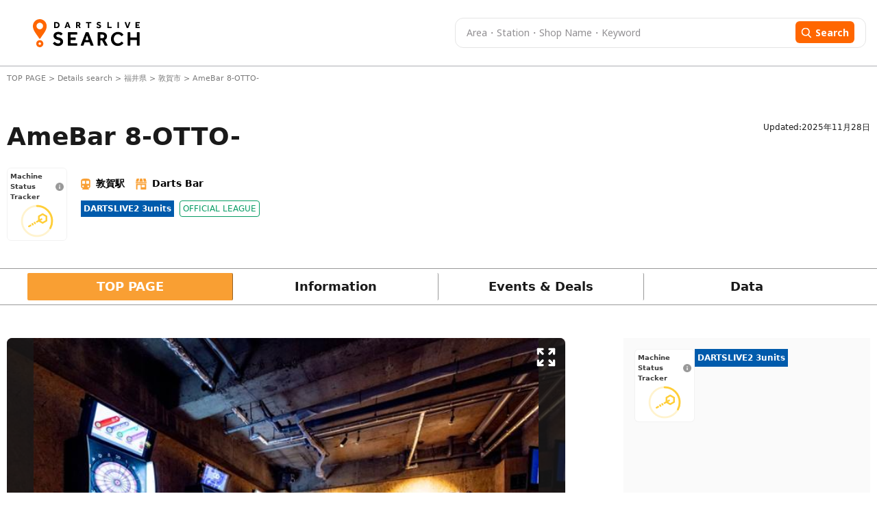

--- FILE ---
content_type: text/html; charset=utf-8
request_url: https://search.dartslive.com/jp/shop/3b74acf7bf4e578aa3f63593b5358cc4
body_size: 38942
content:
<!DOCTYPE html>





<html lang="ja">
  <script>
    document.addEventListener("DOMContentLoaded", function () {
        const lang = document.documentElement.lang;

        if (lang === "zh-CN") {
            document.querySelectorAll('.font-mPlusRounded').forEach(el => {
                el.classList.remove('font-mPlusRounded');
                el.style.fontFamily = '"Noto Sans SC", "Microsoft YaHei", "Heiti SC", sans-serif !important';
            });

            document.body.style.fontFamily = '"Noto Sans SC", "Microsoft YaHei", "Heiti SC", sans-serif !important';
        }
        if (lang === "zh-TW") {
            document.querySelectorAll('.font-mPlusRounded').forEach(el => {
                el.classList.remove('font-mPlusRounded');
                el.style.fontFamily = '"PingFang TC", "Microsoft JhengHei", "Heiti TC", sans-serif' ;
            });

            document.body.style.fontFamily = '"PingFang TC", "Microsoft JhengHei", "Heiti TC", sans-serif';
        }
    });
  </script>
  <head>
    <meta charset="UTF-8" />
    <meta name="viewport" content="width=device-width, initial-scale=1, maximum-scale=1, user-scalable=0" />
    



<title>AmeBar 8-OTTO- | 福井県 敦賀市 | Darts Bar Search - DARTSLIVE SEARCH</title>


<meta name="description" content="Get information and promotions for AmeBar 8-OTTO-. Looking for a darts bar? Use DARTSLIVE SEARCH to find locations with DARTSLIVE machines!">


<meta name="keywords" content="AmeBar 8-OTTO-,darts,darts bar,search,darts shop,DARTSLIVE,arcade,internet cafe">





<link rel="canonical" href="https://search.dartslive.com/jp/shop/3b74acf7bf4e578aa3f63593b5358cc4">





<link rel="alternate" hreflang="ja" href="https://search.dartslive.com/jp/shop/3b74acf7bf4e578aa3f63593b5358cc4">

<link rel="alternate" hreflang="en" href="https://search.dartslive.com/us/shop/3b74acf7bf4e578aa3f63593b5358cc4">

<link rel="alternate" hreflang="zh-Hant" href="https://search.dartslive.com/tw/shop/3b74acf7bf4e578aa3f63593b5358cc4">

<link rel="alternate" hreflang="zh-Hans" href="https://search.dartslive.com/cn/shop/3b74acf7bf4e578aa3f63593b5358cc4">

<link rel="alternate" hreflang="ko" href="https://search.dartslive.com/kr/shop/3b74acf7bf4e578aa3f63593b5358cc4">

<link rel="alternate" hreflang="fr" href="https://search.dartslive.com/fr/shop/3b74acf7bf4e578aa3f63593b5358cc4">

<link rel="alternate" hreflang="x-default" href="https://search.dartslive.com/">




 
<meta property="og:title" content="AmeBar 8-OTTO- | 福井県 敦賀市 | Darts Bar Search - DARTSLIVE SEARCH"> 

 
<meta property="og:type" content="website"> 

 
<meta property="og:url" content="https://search.dartslive.com/jp/shop/3b74acf7bf4e578aa3f63593b5358cc4"> 

 
<meta property="og:site_name" content="DARTSLIVE SEARCH"> 

 
<meta property="og:description" content="Get information and promotions for AmeBar 8-OTTO-. Looking for a darts bar? Use DARTSLIVE SEARCH to find locations with DARTSLIVE machines!"> 

 

 
<meta property="og:image" content="https://dl.cdn.dartslive.com/search/photo/3b74acf7bf4e578a0a9ca19ae5ffdfc7.jpg?1674700198"> 



 
 
<meta property="og:locale:alternate" content="en">
 
<meta property="og:locale:alternate" content="ja">
 
<meta property="og:locale:alternate" content="zh_CN">
 
<meta property="og:locale:alternate" content="zh_TW">
 
<meta property="og:locale:alternate" content="zh">
 
<meta property="og:locale:alternate" content="fr">
 
<meta property="og:locale:alternate" content="ko">
 
<meta property="og:locale:alternate" content="en_US">




 
<meta name="twitter:card" content="summary"> 



 
<meta name="twitter:title" content="AmeBar 8-OTTO- | 福井県 敦賀市 | Darts Bar Search - DARTSLIVE SEARCH"> 

 
<meta name="twitter:description" content="Get information and promotions for AmeBar 8-OTTO-. Looking for a darts bar? Use DARTSLIVE SEARCH to find locations with DARTSLIVE machines!"> 

 

 
<meta name="twitter:image" content="https://dl.cdn.dartslive.com/search/photo/3b74acf7bf4e578a0a9ca19ae5ffdfc7.jpg?1674700198"> 



    <link rel="icon" type="image/x-icon" href="https://dl.cdn.dartslive.com/search/static/assets/dartslive.ico" />
    <script
      src="https://unpkg.com/htmx.org@2.0.2"
      integrity="sha384-Y7hw+L/jvKeWIRRkqWYfPcvVxHzVzn5REgzbawhxAuQGwX1XWe70vji+VSeHOThJ"
      crossorigin="anonymous"
    ></script>
    <script src="https://ajax.googleapis.com/ajax/libs/jquery/3.2.1/jquery.min.js"></script>

    <script src="/static/base/js/moment.js"></script>
    <script src="/static/base/js/underscore-min.js"></script>
    <script src="/static/base/js/clndr.js"></script>
    <script src="/static/base/js/fetchUtils.js"></script>

    <link
      href="https://cdn.jsdelivr.net/npm/flowbite@2.5.1/dist/flowbite.min.css"
      rel="stylesheet"
    />
    <link href="/static/src/output.css" rel="stylesheet" />
    <link href="/static/base/css/base.css" rel="stylesheet" />
    <link href="https://fonts.googleapis.com/css2?family=Noto+Sans+JP:wght@400;700&family=Noto+Sans+TC:wght@400;700&display=swap" rel="stylesheet">
    
<link href="https://cdn.jsdelivr.net/npm/swiper@11/swiper-bundle.min.css" rel="stylesheet"/>
<link href="/static/user/css/store.css" rel="stylesheet"/>
<link href="/static/base/css/carousel.css" rel="stylesheet"/>
<link href="/static/user/css/datecalender.css" rel="stylesheet"/>
<style>
    .swiper-slide {
        height: 255px;
    }

    @media only screen and (max-width: 500px) {
        .swiper-slide {
            height: 200px;
        }
    }
</style>

    
      <!-- Google tag (gtag.js) -->
      <script
        async
        src="https://www.googletagmanager.com/gtag/js?id=G-9SGBQS4Y7K"
      ></script>
      <script>
        window.dataLayer = window.dataLayer || [];
        function gtag() {
          dataLayer.push(arguments);
        }
        gtag("js", new Date());

        gtag("config", "G-9SGBQS4Y7K");
      </script>
      <!-- Google Tag Manager -->
      <script>
        (function(w, d, s, l, i) {
          w[l] = w[l] || [];
          w[l].push({ 'gtm.start': new Date().getTime(), event: 'gtm.js' });
          var f = d.getElementsByTagName(s)[0],
            j = d.createElement(s),
            dl = l != 'dataLayer' ? '&l=' + l : '';
          j.async = true;
          j.src = 'https://www.googletagmanager.com/gtm.js?id=' + i + dl;
          f.parentNode.insertBefore(j, f);
        })(window, document, 'script', 'dataLayer', 'GTM-KHR2QQD');
      </script>
      <!-- End Google Tag Manager -->
    

    <!-- Treasure Data -->
    <script type="text/javascript">
    !function(t,e){if(void 0===e[t]){e[t]=function(){e[t].clients.push(this),this._init=[Array.prototype.slice.call(arguments)]},e[t].clients=[];for(var r=["addRecord","blockEvents","fetchServerCookie","fetchGlobalID","fetchUserSegments","resetUUID","ready","setSignedMode","setAnonymousMode","set","trackEvent","trackPageview","trackClicks","unblockEvents"],s=0;s<r.length;s++){var c=r[s];e[t].prototype[c]=function(t){return function(){return this["_"+t]=this["_"+t]||[],this["_"+t].push(Array.prototype.slice.call(arguments)),this}}(c)}var n=document.createElement("script");n.type="text/javascript",n.async=!0,n.src=("https:"===document.location.protocol?"https:":"http:")+"//cdn.treasuredata.com/sdk/4.1/td.min.js";var o=document.getElementsByTagName("script")[0];o.parentNode.insertBefore(n,o)}}("Treasure",this);
    </script>

    <!-- サジェスト機能用スクリプト -->
    <script src="/static/user/js/suggest.js"></script>
  </head>
  <body>
    <!-- Google Tag Manager (noscript) -->
    <noscript>
      <iframe src="https://www.googletagmanager.com/ns.html?id=GTM-KHR2QQD"
        height="0" width="0" style="display:none;visibility:hidden"></iframe>
    </noscript>
    <!-- End Google Tag Manager (noscript) -->
    <script type="text/javascript">
      function ensureAnonId(name = 'shopsearch_aid') {
        const m = document.cookie.match(new RegExp('(?:^|; )' + name + '=([^;]*)'));
        if (m) return decodeURIComponent(m[1]);
        const id = (crypto.randomUUID && crypto.randomUUID()) ||
                  ([1e7]+-1e3+-4e3+-8e3+-1e11).replace(/[018]/g, c =>
                    (c ^ crypto.getRandomValues(new Uint8Array(1))[0] & 15 >> c / 4).toString(16));
        document.cookie = `${name}=${encodeURIComponent(id)}; Path=/; Max-Age=${60*60*24*400}; SameSite=Lax`;
        return id;
      }

      const sessionid = ensureAnonId();
      var td = new Treasure({
        host: 'us01.records.in.treasuredata.com',
        writeKey: '10470/a464dd11e369f54e37dc026daf765120c593408f',
        database: 'shopsearch_app'
      });
      td.set('webviews', {sessionid: sessionid })
      td.trackPageview('webviews');
    </script>
    <header class="bg-[white] border-b border-[#adafb3] ">
      <nav
        class="flex items-center m-auto justify-between mx-auto header-container large-view"
      >
      <a href="/jp/">
          <img
            src="https://dl.cdn.dartslive.com/search/static/assets/darts_live_logo.svg"
            class="w-[255px] h-[41px]"
            alt="Darts Live Search"
          />
        </a>
        <div>



<style>
    #freesearch-button2 {
        flex: 0 0 auto;
        display: flex;
        align-items: center;
    }
</style>
<div class="w-full relative">
    <form
        method="get"
        action="/shop-search/jp"
        class="!flex justify-between py-1 px-4 dart-live-search h-[36px] lg:h-11 w-[470px] lg:w-[600px]"
    >
        
            <input autocomplete="off" oninput="clearError(this)" name="freeword" value="" placeholder="Area・Station・Shop Name・Keyword"
            id="map_search_input_pc"
            class="freeword-header-input truncate dark-placeholder me-[22px] w-full text-[10px] lg:text-[14px] leading-[11px] lg:leading-[30px] font-noto"/>
        
        <button 
        id='freesearch-button2'
        class="w-fit rounded-[4px] lg:rounded-[6px] h-[24px] lg:h-[32px] bg-orange border-0 lg:py-1.5 px-1.5 lg:px-2">
            <svg class="mt-[1px] mr-[3px] lg:mr-[5px] h-2.5 w-2.5 lg:w-4 lg:h-4 " viewBox="0 0 17 16" fill="none">
                <g clip-path="url(#clip0_1667_161086)">
                <path d="M15.9898 14.5735L12.1818 10.6129C13.1609 9.44901 13.6973 7.98455 13.6973 6.45999C13.6973 2.89801 10.7993 0 7.23734 0C3.67535 0 0.777344 2.89801 0.777344 6.45999C0.777344 10.022 3.67535 12.92 7.23734 12.92C8.57456 12.92 9.84886 12.5167 10.9384 11.751L14.7753 15.7416C14.9357 15.9082 15.1514 16 15.3825 16C15.6013 16 15.8089 15.9166 15.9665 15.7649C16.3013 15.4428 16.3119 14.9085 15.9898 14.5735ZM7.23734 1.68522C9.87021 1.68522 12.0121 3.82713 12.0121 6.45999C12.0121 9.09286 9.87021 11.2348 7.23734 11.2348C4.60447 11.2348 2.46256 9.09286 2.46256 6.45999C2.46256 3.82713 4.60447 1.68522 7.23734 1.68522Z" fill="white"/>
                </g>
                <defs>
                <clipPath id="clip0_1667_161086">
                <rect width="16" height="16" fill="white" transform="translate(0.5)"/>
                </clipPath>
                </defs>
            </svg>
            <span class="mt-[-2px] lg:mt-0 text-[12px] leading-[11px] lg:text-[14px] font-noto font-medium lg:font-bold ">Search</span>
        </button>
    </form>
    <!-- サジェストコンテナ -->
    <div 
      id="suggest-container-map_search_input_pc" 
      class="absolute top-full left-0 right-0 bg-white border border-gray-300 rounded-b shadow-lg z-50 max-h-64 overflow-y-auto hidden"
    ></div>
    <p class="shop-detail-error text-xs font-bold text-red-500 !hidden"></p>
</div>
<script>
    // Reusable function to update search input fields (attached to window for global access)
    window.updateSearchInputFields = function() {
        // Only populate search fields for freeword searches
        const storedFreewordSearch = localStorage.getItem('localStorageSearchKey');
        const isSearchNearby = localStorage.getItem('isSearchNearby') === 'true';
        const urlParams = new URLSearchParams(window.location.search);
        const hasFreewordInUrl = urlParams.has('freeword');
        const hasLatLngInUrl = urlParams.has('lat') || urlParams.has('lng');
    
        if (storedFreewordSearch && (hasFreewordInUrl || hasLatLngInUrl) && !isSearchNearby) {
            let searchKey = storedFreewordSearch;
        
            if (document.querySelector('#map_search_input_pc')) {
                document.querySelector('#map_search_input_pc').value = searchKey;
            }
            if (document.querySelector('#map_search_input_mobile')) {
                document.querySelector('#map_search_input_mobile').value = searchKey;
            }
            if (document.querySelector('#default-search')) {
                document.querySelector('#default-search').value = searchKey;
            }
        }
    };
    
    document.addEventListener('DOMContentLoaded', () => {
        // Call on initial page load
        updateSearchInputFields();
    });
    
    function validateFreeWordSearch2() {
        let valuePc = document.querySelector('#map_search_input_pc').value.trim();
        document.querySelectorAll(".freeword-result-error").forEach((errorMessage) => {
            errorMessage.classList.add("!hidden");
        });
        
        if (window.innerWidth > 680) {
            let errorMessage = document.querySelector(".freeword-error2") ?? document.querySelector(".shop-detail-error");
            errorMessage.classList.add("!hidden");
            // Check for maximum word count (e.g., 15 words)
            let words = valuePc.split(/\s+/).filter(word => word.length > 0);
            if (words.length > 15) {
                errorMessage.innerText = "Free word must be 15 words or fewer.";
                errorMessage.classList.remove("!hidden");
                return false;
            }
            if (valuePc.length > 50) {
                errorMessage.innerText = "Free word must be 50 characters or less.";
                errorMessage.classList.remove("!hidden");
                return false;
            }
        } else {
            let valueMobile = document.querySelector('#map_search_input_mobile').value.trim();

            if (document.getElementById("freeword-error-mobile")) {
                let errorMessageMobile = document.getElementById("freeword-error-mobile");
                errorMessageMobile.classList.add("!hidden");
                let words = valueMobile.split(/\s+/).filter(word => word.length > 0);
                if (words.length > 15) {
                    errorMessageMobile.innerText = "Free word must be 15 words or fewer.";
                    errorMessageMobile.classList.remove("!hidden");
                    return false;
                }
                if (valueMobile.length > 50) {
                    errorMessageMobile.innerText = "Free word must be 50 characters or less.";
                    errorMessageMobile.classList.remove("!hidden");
                    return false;
                }
            } else {
                let errorMessageMobile = document.querySelectorAll(".shop-detail-error");
                errorMessageMobile.forEach((errorMessage) => {
                    errorMessage.classList.add("!hidden");
                });
                let words = valueMobile.split(/\s+/).filter(word => word.length > 0);
                if (words.length > 15) {
                    errorMessageMobile.forEach((errorMessage) => {
                        errorMessage.innerText = "Free word must be 15 words or fewer.";
                        errorMessage.classList.remove("!hidden");
                    });
                    return false;
                }
                if (valueMobile.length > 50) {
                    errorMessageMobile.forEach((errorMessage) => {
                        errorMessage.innerText = "Free word must be 50 characters or less.";
                        errorMessage.classList.remove("!hidden");
                    });
                    return false;
                }
            }
        }
        
        return true;
    }

    document.querySelectorAll('form').forEach(form => {
        form.addEventListener('submit', async function(event) {
            event.preventDefault();
            localStorage.removeItem('isSearchNearby');
            localStorage.setItem('localStorageSearchKey', form.querySelector('input[name="freeword"]').value);
            // Save search title to session via API
            const searchSessionApiUrl = "/api/search-session/";
            await fetch(searchSessionApiUrl, {
                method: 'POST',
                headers: { 'Content-Type': 'application/json' },
                body: JSON.stringify({ search_title: form.querySelector('input[name="freeword"]').value })
            });
            if (!validateFreeWordSearch2()) {
                return;
            } else {
                const freeWordInput = form.querySelector('input[name="freeword"]');
                const freeWordHasLatLng = await getFreeWordLatLng(freeWordInput.value);
                const latInputElement = document.getElementById('lat_input');
                const lngInputElement = document.getElementById('lng_input');
                const latInputValue = latInputElement ? latInputElement.value : '';
                const lngInputValue = lngInputElement ? lngInputElement.value : '';
                let params = new URLSearchParams(window.location.search);
                let countryCode = "jp";
                params.set('lat', '');
                params.set('lng', '');
                params.set('freeword', freeWordInput.value);
                if (freeWordHasLatLng.length > 1) {
                    params.set('lat', '');
                    params.set('lng', '');
                }
                if (freeWordHasLatLng.length == 1) {
                    params.set('lat', freeWordHasLatLng[0].lat);
                    params.set('lng', freeWordHasLatLng[0].lng);
                    let filteredParts = freeWordInput.value.replaceAll(freeWordHasLatLng[0].name, '').trim().replace(/\s+/g, ' ')
                    params.set('freeword', filteredParts);
                }

                params.delete('page');
                // If current path is /{countryCode}/shops or /{countryCode}/shops/, keep that path
                const currentPath = window.location.pathname;
                const listPagePath = `/${countryCode}/shops/`;
                if (currentPath === listPagePath) {
                    window.location.href = window.location.origin + listPagePath + '?' + params.toString();
                } else {
                    window.location.href =  window.location.origin + '/' + countryCode + '/shops/map?' + params.toString();
                }
            }
        });
    });
    async function getFreeWordLatLng(freeWord) {
        const response = await fetch("/static/user/json/suggest_items_area.json");
        const data = await response.json()
        const words = freeWord.trim().split(/\s+/);
        const results = words.map(word => {
            const item = data.find(obj => obj.name == word);
            return item?.lat && item?.lng ? { name: item.name, lat: item.lat, lng: item.lng } : null;
        });

        return results.filter(Boolean);
    }
    function clearError(input) {
        if (!input.value) {
            const errorMessage = document.querySelectorAll(".shop-detail-error");
            errorMessage.forEach((errorMessage) => {
                errorMessage.classList.add("!hidden");
            });
        }
    }
</script>

<!-- サジェスト機能用スクリプト -->
<script>
    document.addEventListener("DOMContentLoaded", () => {
        // サジェストシステムの初期化
        const searchInput = document.getElementById('map_search_input_pc');
        const suggestContainer = document.getElementById('suggest-container-map_search_input_pc');
        
        if (searchInput && suggestContainer) {
            if (searchInput.suggestSystem) {
                searchInput.suggestSystem.destroy();
            }
            
            searchInput.suggestSystem = new SuggestSystem(
                searchInput,
                suggestContainer,
                "/static/user/json/suggest_items_area.json",
                {
                    debounceMs: 150,
                    maxResults: 15,
                    minChars: 1
                }
            );
            
            // サジェスト選択時のイベントハンドラ
            searchInput.addEventListener('suggest:select', (e) => {
               // Logic after select
            });
        }
    });
</script>
</div>
      </nav>

      <nav class="mobile-view px-3 pt-2 pb-2">
        <!-- drawer init and toggle -->
        <div class="ml-1 mr-[38px]">
            <a href="/jp/" onclick="navigateToHome()">
            <img
              class="w-12 h-12"
              src="https://dl.cdn.dartslive.com/search/static/assets/darts_live_logo_mobile.svg"
              alt="Darts Live Search"/>
          </a>

        </div>

        <!-- drawer component -->
        <div
          id="dartsLiveDrawerOfMobileNav"
          class="fixed top-0 left-0 z-40 h-screen p-4 overflow-y-auto transition-transform -translate-x-full bg-white w-80 dark:bg-gray-800"
          tabindex="-1"
          aria-labelledby="drawer-label"
        >
          <h5
            id="drawer-label"
            class="inline-flex items-center mb-4 text-base font-semibold text-gray-500 dark:text-gray-400"
          >
            <svg
              class="w-4 h-4 me-2.5"
              aria-hidden="true"
              xmlns="http://www.w3.org/2000/svg"
              fill="currentColor"
              viewBox="0 0 20 20"
            >
              <path
                d="M10 .5a9.5 9.5 0 1 0 9.5 9.5A9.51 9.51 0 0 0 10 .5ZM9.5 4a1.5 1.5 0 1 1 0 3 1.5 1.5 0 0 1 0-3ZM12 15H8a1 1 0 0 1 0-2h1v-3H8a1 1 0 0 1 0-2h2a1 1 0 0 1 1 1v4h1a1 1 0 0 1 0 2Z"
              /></svg
            >Info
          </h5>
          <button
            type="button"
            data-drawer-target="dartsLiveDrawerOfMobileNav"
            data-drawer-hide="dartsLiveDrawerOfMobileNav"
            aria-controls="dartsLiveDrawerOfMobileNav"
            class="text-gray-400 bg-transparent hover:bg-gray-200 hover:text-gray-900 rounded-lg text-sm w-8 h-8 absolute top-2.5 end-2.5 flex items-center justify-center dark:hover:bg-gray-600 dark:hover:text-white"
          >
            <svg
              width="23"
              height="12"
              viewBox="0 0 23 12"
              fill="none"
              xmlns="http://www.w3.org/2000/svg"
            >
              <path
                d="M0.1875 10V12H22.0564V10H0.1875ZM0.1875 5V7H22.0564V5H0.1875ZM0.1875 0V2H22.0564V0H0.1875Z"
                fill="#3C3C3C"
              />
            </svg>
            <span class="sr-only">Close menu</span>
          </button>
          <!-- drawer Content -->
        </div>
        



<style>
    #freesearch-button2 {
        flex: 0 0 auto;
        display: flex;
        align-items: center;
    }
</style>
<div class="w-full relative">
    <form
        method="get"
        action="/shop-search/jp"
        class="!flex justify-between py-1 px-4 dart-live-search h-[36px] lg:h-11 w-[470px] lg:w-[600px]"
    >
        
            <input autocomplete="off" oninput="clearError(this)" name="freeword" value="" placeholder="Area・Station・Shop Name・Keyword"
            id="map_search_input_mobile"
            class="freeword-header-input truncate dark-placeholder me-[22px] w-full text-[10px] lg:text-[14px] leading-[11px] lg:leading-[30px] font-noto"/>
        
        <button 
        id='freesearch-button2'
        class="w-fit rounded-[4px] lg:rounded-[6px] h-[24px] lg:h-[32px] bg-orange border-0 lg:py-1.5 px-1.5 lg:px-2">
            <svg class="mt-[1px] mr-[3px] lg:mr-[5px] h-2.5 w-2.5 lg:w-4 lg:h-4 " viewBox="0 0 17 16" fill="none">
                <g clip-path="url(#clip0_1667_161086)">
                <path d="M15.9898 14.5735L12.1818 10.6129C13.1609 9.44901 13.6973 7.98455 13.6973 6.45999C13.6973 2.89801 10.7993 0 7.23734 0C3.67535 0 0.777344 2.89801 0.777344 6.45999C0.777344 10.022 3.67535 12.92 7.23734 12.92C8.57456 12.92 9.84886 12.5167 10.9384 11.751L14.7753 15.7416C14.9357 15.9082 15.1514 16 15.3825 16C15.6013 16 15.8089 15.9166 15.9665 15.7649C16.3013 15.4428 16.3119 14.9085 15.9898 14.5735ZM7.23734 1.68522C9.87021 1.68522 12.0121 3.82713 12.0121 6.45999C12.0121 9.09286 9.87021 11.2348 7.23734 11.2348C4.60447 11.2348 2.46256 9.09286 2.46256 6.45999C2.46256 3.82713 4.60447 1.68522 7.23734 1.68522Z" fill="white"/>
                </g>
                <defs>
                <clipPath id="clip0_1667_161086">
                <rect width="16" height="16" fill="white" transform="translate(0.5)"/>
                </clipPath>
                </defs>
            </svg>
            <span class="mt-[-2px] lg:mt-0 text-[12px] leading-[11px] lg:text-[14px] font-noto font-medium lg:font-bold ">Search</span>
        </button>
    </form>
    <!-- サジェストコンテナ -->
    <div 
      id="suggest-container-map_search_input_mobile" 
      class="absolute top-full left-0 right-0 bg-white border border-gray-300 rounded-b shadow-lg z-50 max-h-64 overflow-y-auto hidden"
    ></div>
    <p class="shop-detail-error text-xs font-bold text-red-500 !hidden"></p>
</div>
<script>
    // Reusable function to update search input fields (attached to window for global access)
    window.updateSearchInputFields = function() {
        // Only populate search fields for freeword searches
        const storedFreewordSearch = localStorage.getItem('localStorageSearchKey');
        const isSearchNearby = localStorage.getItem('isSearchNearby') === 'true';
        const urlParams = new URLSearchParams(window.location.search);
        const hasFreewordInUrl = urlParams.has('freeword');
        const hasLatLngInUrl = urlParams.has('lat') || urlParams.has('lng');
    
        if (storedFreewordSearch && (hasFreewordInUrl || hasLatLngInUrl) && !isSearchNearby) {
            let searchKey = storedFreewordSearch;
        
            if (document.querySelector('#map_search_input_pc')) {
                document.querySelector('#map_search_input_pc').value = searchKey;
            }
            if (document.querySelector('#map_search_input_mobile')) {
                document.querySelector('#map_search_input_mobile').value = searchKey;
            }
            if (document.querySelector('#default-search')) {
                document.querySelector('#default-search').value = searchKey;
            }
        }
    };
    
    document.addEventListener('DOMContentLoaded', () => {
        // Call on initial page load
        updateSearchInputFields();
    });
    
    function validateFreeWordSearch2() {
        let valuePc = document.querySelector('#map_search_input_pc').value.trim();
        document.querySelectorAll(".freeword-result-error").forEach((errorMessage) => {
            errorMessage.classList.add("!hidden");
        });
        
        if (window.innerWidth > 680) {
            let errorMessage = document.querySelector(".freeword-error2") ?? document.querySelector(".shop-detail-error");
            errorMessage.classList.add("!hidden");
            // Check for maximum word count (e.g., 15 words)
            let words = valuePc.split(/\s+/).filter(word => word.length > 0);
            if (words.length > 15) {
                errorMessage.innerText = "Free word must be 15 words or fewer.";
                errorMessage.classList.remove("!hidden");
                return false;
            }
            if (valuePc.length > 50) {
                errorMessage.innerText = "Free word must be 50 characters or less.";
                errorMessage.classList.remove("!hidden");
                return false;
            }
        } else {
            let valueMobile = document.querySelector('#map_search_input_mobile').value.trim();

            if (document.getElementById("freeword-error-mobile")) {
                let errorMessageMobile = document.getElementById("freeword-error-mobile");
                errorMessageMobile.classList.add("!hidden");
                let words = valueMobile.split(/\s+/).filter(word => word.length > 0);
                if (words.length > 15) {
                    errorMessageMobile.innerText = "Free word must be 15 words or fewer.";
                    errorMessageMobile.classList.remove("!hidden");
                    return false;
                }
                if (valueMobile.length > 50) {
                    errorMessageMobile.innerText = "Free word must be 50 characters or less.";
                    errorMessageMobile.classList.remove("!hidden");
                    return false;
                }
            } else {
                let errorMessageMobile = document.querySelectorAll(".shop-detail-error");
                errorMessageMobile.forEach((errorMessage) => {
                    errorMessage.classList.add("!hidden");
                });
                let words = valueMobile.split(/\s+/).filter(word => word.length > 0);
                if (words.length > 15) {
                    errorMessageMobile.forEach((errorMessage) => {
                        errorMessage.innerText = "Free word must be 15 words or fewer.";
                        errorMessage.classList.remove("!hidden");
                    });
                    return false;
                }
                if (valueMobile.length > 50) {
                    errorMessageMobile.forEach((errorMessage) => {
                        errorMessage.innerText = "Free word must be 50 characters or less.";
                        errorMessage.classList.remove("!hidden");
                    });
                    return false;
                }
            }
        }
        
        return true;
    }

    document.querySelectorAll('form').forEach(form => {
        form.addEventListener('submit', async function(event) {
            event.preventDefault();
            localStorage.removeItem('isSearchNearby');
            localStorage.setItem('localStorageSearchKey', form.querySelector('input[name="freeword"]').value);
            // Save search title to session via API
            const searchSessionApiUrl = "/api/search-session/";
            await fetch(searchSessionApiUrl, {
                method: 'POST',
                headers: { 'Content-Type': 'application/json' },
                body: JSON.stringify({ search_title: form.querySelector('input[name="freeword"]').value })
            });
            if (!validateFreeWordSearch2()) {
                return;
            } else {
                const freeWordInput = form.querySelector('input[name="freeword"]');
                const freeWordHasLatLng = await getFreeWordLatLng(freeWordInput.value);
                const latInputElement = document.getElementById('lat_input');
                const lngInputElement = document.getElementById('lng_input');
                const latInputValue = latInputElement ? latInputElement.value : '';
                const lngInputValue = lngInputElement ? lngInputElement.value : '';
                let params = new URLSearchParams(window.location.search);
                let countryCode = "jp";
                params.set('lat', '');
                params.set('lng', '');
                params.set('freeword', freeWordInput.value);
                if (freeWordHasLatLng.length > 1) {
                    params.set('lat', '');
                    params.set('lng', '');
                }
                if (freeWordHasLatLng.length == 1) {
                    params.set('lat', freeWordHasLatLng[0].lat);
                    params.set('lng', freeWordHasLatLng[0].lng);
                    let filteredParts = freeWordInput.value.replaceAll(freeWordHasLatLng[0].name, '').trim().replace(/\s+/g, ' ')
                    params.set('freeword', filteredParts);
                }

                params.delete('page');
                // If current path is /{countryCode}/shops or /{countryCode}/shops/, keep that path
                const currentPath = window.location.pathname;
                const listPagePath = `/${countryCode}/shops/`;
                if (currentPath === listPagePath) {
                    window.location.href = window.location.origin + listPagePath + '?' + params.toString();
                } else {
                    window.location.href =  window.location.origin + '/' + countryCode + '/shops/map?' + params.toString();
                }
            }
        });
    });
    async function getFreeWordLatLng(freeWord) {
        const response = await fetch("/static/user/json/suggest_items_area.json");
        const data = await response.json()
        const words = freeWord.trim().split(/\s+/);
        const results = words.map(word => {
            const item = data.find(obj => obj.name == word);
            return item?.lat && item?.lng ? { name: item.name, lat: item.lat, lng: item.lng } : null;
        });

        return results.filter(Boolean);
    }
    function clearError(input) {
        if (!input.value) {
            const errorMessage = document.querySelectorAll(".shop-detail-error");
            errorMessage.forEach((errorMessage) => {
                errorMessage.classList.add("!hidden");
            });
        }
    }
</script>

<!-- サジェスト機能用スクリプト -->
<script>
    document.addEventListener("DOMContentLoaded", () => {
        // サジェストシステムの初期化
        const searchInput = document.getElementById('map_search_input_mobile');
        const suggestContainer = document.getElementById('suggest-container-map_search_input_mobile');
        
        if (searchInput && suggestContainer) {
            if (searchInput.suggestSystem) {
                searchInput.suggestSystem.destroy();
            }
            
            searchInput.suggestSystem = new SuggestSystem(
                searchInput,
                suggestContainer,
                "/static/user/json/suggest_items_area.json",
                {
                    debounceMs: 150,
                    maxResults: 15,
                    minChars: 1
                }
            );
            
            // サジェスト選択時のイベントハンドラ
            searchInput.addEventListener('suggest:select', (e) => {
               // Logic after select
            });
        }
    });
</script>

      </nav>
    </header>

    

<main class="bg-white">
    <!-- Hero Section -->
    



<style>
/* CLS対策のためのスタイル */
.cls-safe-container {
    contain: layout style;
    min-height: 200px; /* コンテナの最小高さを固定 */
}

@media (min-width: 768px) {
    .cls-safe-container {
        min-height: 250px; /* デスクトップでは少し高めに設定 */
    }
}

.cls-safe-breadcrumb {
    min-height: 18px;
    contain: layout;
    white-space: nowrap;
    overflow: hidden;
    text-overflow: ellipsis;
    width: 100%;
}

.cls-safe-title {
    min-height: 50px;
    contain: layout;
}

@media (min-width: 768px) {
    .cls-safe-title {
        min-height: 56px;
    }
}

.cls-safe-placeholder {
    visibility: hidden;
    min-width: 1px;
}

/* パンくずリスト内の要素のスタイル */
.breadcrumb-item {
    display: inline;
    white-space: nowrap;
}

.breadcrumb-separator {
    margin: 0 2px;
}

/* 動的コンテンツのCLS対策 */
.cls-safe-dynamic-container {
    contain: layout;
}

.cls-safe-station-container {
    contain: layout;
}

.cls-safe-summary-list {
    contain: layout;
}

.cls-safe-last-update {
    contain: layout;
}

/* 個別バッジのスケルトン */
.cls-skeleton-badge {
    transition: opacity 0.2s ease-in-out;
}

/* タイトル部分の安定化 */
.cls-safe-title-container {
    contain: layout;
}

/* 電話番号のCLS対策 */
.cls-safe-phone {
    contain: layout;
}
</style>

<div class="max-w-[1340px] mx-auto px-2.5 py-2 cls-safe-container">
    <p class="text-[11px] text-[#7A7A7A] h-[20px] leading-[20px] overflow-hidden whitespace-nowrap">
        <span class="inline-block w-full truncate">
            <a href="/jp/" class="hover:underline">
              TOP PAGE
            </a>
            >
            <a href="/jp/shops/" class="hover:underline">
                Details search
            </a>
            >
            
            <span class="inline">
                <a class="hover:underline" href="/jp/shops/?largeRegion=%E7%A6%8F%E4%BA%95%E7%9C%8C">福井県</a> >
            </span>
            
            
            <span class="inline">
                <a class="hover:underline" href="/jp/shops/?largeRegion=%E7%A6%8F%E4%BA%95%E7%9C%8C&mediumRegion=%E6%95%A6%E8%B3%80%E5%B8%82">敦賀市</a> >
            </span>
            
            
             <span class="inline min-w-[1px]">
                AmeBar 8-OTTO-
             </span>
        </span>
    </p>
    <h2 class="text-[#1A1A1A] md:mt-[48px] mt-3 flex md:flex-row flex-col justify-between min-h-[50px] md:min-h-[56px] cls-safe-title">
        <span class="md:text-[36px] text-[16px] font-bold inline-block min-w-[200px] md:min-w-[300px]">
            AmeBar 8-OTTO-
        </span>
        
        <span class="md:text-[12px] text-[11px] pt-1 text-right cls-safe-last-update">
           Updated:<span class="inline-block">2025年11月28日</span>
        </span>
        
    </h2>
    <div class="flex justify-between mt-[16px]">
        <div class="flex max-sm:justify-center">

                <div class="max-sm:justify-center max-sm:items-center hidden progress_visible">
                    


<div
class="w-[88px] h-fit p-[4px] flex items-center flex-col border border-[#0000000D] rounded-md "
>
<div class="w-full relative flex items-center space-x-1 pb-1 text-[#3C3C3C]">
  <span class="text-[10px] font-bold" style="width: 80%;">Machine Status Tracker</span>

  <!-- Tooltip Button (Using peer) -->
  <button type="button" class="relative peer">
    <img src="https://dl.cdn.dartslive.com/search/static/assets/info_icon.png" class="w-3 h-3" alt="" />
  </button>

  <!-- Tooltip Content (Only visible on button hover) -->
  <div
    class="absolute left-0 -translate-x-1/5 top-[70px] mb-2 z-40 w-[300px] px-3 py-2 text-sm font-medium 
           text-black bg-white rounded-lg box-shadow opacity-0 invisible transition-opacity 
           duration-300 peer-hover:opacity-100 peer-hover:visible"
  >
    The Machine Status Tracker is a graphical representation of machine occupancy based on most recent usage. *Please note that this does not actually guarantee actual machine play availability. For current machine availability, please contact the shop directly.
    
  </div>
</div>


  
<div class="relative">
    <!-- Tooltip Button (Using peer) -->
    <svg
        width="48" 
        height="48" 
        viewBox="0 0 48 48" 
        fill="none" 
        data-progress=""
        class="progress-bar lg:w-auto lg:h-auto w-[43px] h-[43px]" width="48" height="48"
    >
        <!-- Background Circle -->
        <path 
            class="background-circle"
            opacity="0.25" 
            d="M24 45.9999C36.1502 45.9999 45.9999 36.1502 45.9999 23.9999C45.9999 11.8497 36.1502 2 24 2C11.8497 2 2 11.8497 2 23.9999C2 36.1502 11.8497 45.9999 24 45.9999Z" 
            stroke=" #FFA235 "
            stroke-width="2.78647"
        />
        <!-- Progress Path -->
        <path 
            class="progress-path"
            d="M23.9995 1.99987C36.1497 1.99987 45.9995 11.8496 45.9995 23.9998C45.9995 36.15 36.1497 45.9998 23.9995 45.9998C11.8492 45.9998 1.99951 36.15 1.99951 23.9998C1.99951 11.8496 11.8492 1.99987 23.9995 1.99987Z" 
            stroke=" #FFA235 "
            stroke-width="2.78647"
            stroke-linecap="round"
            stroke-dasharray="0"
            stroke-dashoffset="0"
        />
    
        <!-- Dart Elements -->
        <path 
            class="dart-pin"
            d="M21.6055 25.7226C21.2773 25.154 20.5501 24.9583 19.9814 25.2866L19.896 25.3374C19.3273 25.6656 19.1316 26.3928 19.4611 26.9615L20.1301 28.1185C20.4596 28.6884 21.1856 28.8829 21.7542 28.5546L21.8397 28.5063C22.4095 28.178 22.604 27.4508 22.2745 26.8809L21.6055 25.7226Z" 
            fill=" #FFA235 "
        />

        <path 
            class="dart-pin"
            d="M18.3856 27.5808C18.0573 27.0122 17.3301 26.8164 16.7615 27.1459L16.676 27.1967C16.1074 27.525 15.9116 28.2522 16.2412 28.8208L16.9101 29.9779C17.2397 30.5478 17.9656 30.7423 18.5342 30.414L18.6197 30.3657C19.1896 30.0361 19.3841 29.3089 19.0545 28.7403L18.3856 27.582V27.5808Z" 
            fill=" #FFA235 "
        />

        <path 
            class="dart-pin"
            d="M11.6193 30.8304C11.0494 31.1587 10.8549 31.8859 11.1832 32.4545L11.2327 32.54C11.5623 33.1086 12.2882 33.3044 12.8581 32.9761L16.1212 31.0906L14.8823 28.9462L11.6193 30.8304Z" 
            fill=" #FFA235 "
        />

        <path 
            class="dart-pin"
            d="M38.9988 23.5621V17.1697C38.9988 16.948 38.9369 16.7411 38.8316 16.564C38.73 16.3781 38.5801 16.2171 38.3831 16.1031L32.8468 12.9069C32.6523 12.7942 32.4392 12.7446 32.2311 12.7484C32.0217 12.7446 31.8087 12.7942 31.6154 12.9069L26.0791 16.1031C25.8858 16.2146 25.7359 16.3744 25.6343 16.5565C25.5253 16.7362 25.4621 16.9455 25.4621 17.171V22.8399L22.3948 24.6102L23.6336 26.7558L26.696 24.988L31.6142 27.8274C31.8062 27.9377 32.0155 27.9884 32.2224 27.986C32.4343 27.9922 32.6498 27.9414 32.8468 27.8286L38.3831 24.6325C38.5776 24.5197 38.7275 24.3599 38.8291 24.1766C38.9369 23.9982 39.0001 23.7888 39.0001 23.5646L38.9988 23.5621ZM31.6191 20.771L31.5696 20.6855C31.2413 20.1169 30.5141 19.9212 29.9454 20.2507L27.9373 21.4103V17.8907L32.2286 15.4118L36.5212 17.8895V22.8448L32.2299 25.3225L29.1724 23.5571L31.1843 22.3951C31.7529 22.0668 31.9486 21.3396 31.6191 20.7698V20.771Z" 
            fill=" #FFA235 "
        />
    </svg>
        
</div>

</div>

                </div>

            <div class="md:pl-[20px] pl-[8px] sm:w-full border-box">
                <ul class="flex items-center flex-wrap sm:font-bold font-medium mt-[13px]" id="genre_station">
                    
                    <li class="flex items-center contain-layout sm:space-x-2 space-x-1 sm:mr-4 mr-2">
                        
                            <img
                                src="https://dl.cdn.dartslive.com/search/static/assets/train_orange.png"
                                class="sm:w-[14px] sm:h-[16px] w-[10px] h-[12px]"
                            />
                        
                        <span class="sm:text-[14px] text-[10px]">敦賀駅</span>
                    </li>
                    
                </ul>
                <ul id="headerSummaryList" class="hidden flex-wrap max-sm:w-[250px] sm:mt-[14px] mt-0.5">

                  <li class="bg-[#B3499C] mr-2 mb-1 px-1 py-0.5 text-white font-semibold sm:text-[12px] text-[10px] flex items-center text-nowrap" id="machine1">
                    DARTSLIVE3  <span class='ml-1' id="dl3Num"> </span>units
                  </li>

                  <li class="bg-[#005BAC] mr-2 mb-1 px-1 py-0.5 text-white font-semibold flex items-center text-nowrap sm:text-[12px] text-[10px] " id='machine2'>
                    DARTSLIVE2  <span class='ml-1' id="dl2Num"> </span>units
                  </li>


                    <li id="officialLeague" class="border hidden mr-2 mb-1 border-[#089C64] px-1 py-0.5 text-[#089C64] font-medium sm:text-[12px] text-[10px] rounded text-nowrap">
                        OFFICIAL LEAGUE
                    </li>

                
                    <li id="liveEffect" class="hidden border mr-2 mb-1 border-[#F27321] px-1 py-0.5 text-[#F27321] font-medium sm:text-[12px] text-[10px] rounded text-nowrap">
                        LIVE EFFECT
                    </li>
                    <li id="shopTheme" class="hidden border mr-2 mb-1 border-[#05A8FF] px-1 py-0.5 text-[#05A8FF] font-medium sm:text-[12px] text-[10px] rounded text-nowrap">
                        SHOP THEME
                    </li>
                
                    <li id="campaign" class="border hidden mr-2 mb-1 border-[#E96F6F] px-1 py-0.5 text-[#E96F6F] font-medium sm:text-[12px] text-[10px] rounded text-nowrap">
                        In the middle of campaign
                    </li>
                
                
                </ul>
            </div>
        </div>

        <div class="hidden md:flex h-[80px] justify-end flex-col cls-safe-phone">
            
        </div>
    </div>
</div>
<div id="stickyMenu" class="sm:border-b sm:border-t sm:border-[#00000066] sm:py-1.5 mt-[32px] w-full sticky top-0 z-10 bg-white">
    <ul
        class="sm:flex sm:flex-wrap max-sm:flex-nowrap max-sm:overflow-x-auto justify-center sm:text-[19px] text-[10px] font-bold text-center dl-tab-buttons w-full grid grid-cols-9"
        data-tabs-active-classes="text-[#F99F33] sm:text-white bg-white sm:bg-[#F99F33] border-t-2 border-b-0 border-[#F99F33] sm:border-t-0 sm:border-b-0"
        data-tabs-inactive-classes="max-sm:bg-[#f5f5f5] max-sm:border-t max-sm:border-b max-sm:border-[#ddd] sm:text-black sm:bg-white"
    >
        <li class="max-sm:w-auto text-[10px] sm:text-xs md:text-lg col-span-2">
            <a
               href="/jp/shop/3b74acf7bf4e578aa3f63593b5358cc4"
               class="sm:border-r sm:border-[#00000066] sm:w-[170px] md:w-[300px] flex items-center justify-center md:h-[40px] h-full sm:rounded-[2px]"
            >
                TOP PAGE
            </a>
        </li>
        <li class="text-[10px] sm:text-xs md:text-lg col-span-2">
            <a
               href="/jp/shop/3b74acf7bf4e578aa3f63593b5358cc4/basic-information"
               class="sm:border-r sm:border-[#00000066] sm:w-[170px] md:w-[300px] flex items-center justify-center md:h-[40px] h-[36px] sm:rounded-[2px]"
               data-url="basic-information"
            >
                Information
            </a>
        </li>
        <li class="text-[10px] sm:text-xs md:text-lg col-span-3">
            <a
               href="/jp/shop/3b74acf7bf4e578aa3f63593b5358cc4/event-special-deals"
               class="sm:border-r sm:border-[#00000066] sm:w-[170px] md:w-[300px] flex items-center justify-center md:h-[40px] h-[36px] sm:rounded-[2px]"
               data-url="event-special-deals"
            >
                Events & Deals
            </a>
        </li>
        <li class="text-[10px] sm:text-xs md:text-lg col-span-2">
            <a
               href="/jp/shop/3b74acf7bf4e578aa3f63593b5358cc4/data"
               class="sm:border-[#00000066] sm:w-[170px] md:w-[300px] flex items-center justify-center md:h-[40px] h-[36px] sm:rounded-[2px]"
               data-url="data"
            >
               Data
            </a>
        </li>
    </ul>
</div>


<script>
    document.addEventListener('DOMContentLoaded', function () {
        // 動的コンテンツのCLS対策 - 軽量版
        const headerSummaryList = document.getElementById('headerSummaryList');
        const genreStationList = document.getElementById('genre_station');

        if (headerSummaryList) {
            headerSummaryList.style.contain = 'layout';
            
            // MutationObserverでリスト内容の変更を監視
            const listObserver = new MutationObserver(() => {
                if (headerSummaryList.children.length > 0) {
                    headerSummaryList.classList.remove('hidden');
                }
            });
            listObserver.observe(headerSummaryList, { childList: true });
        }

        if (genreStationList) {
            genreStationList.style.contain = 'layout';
        }

        // バッジ要素のCLS対策
        const badgeElements = ['officialLeague', 'campaign'];
        badgeElements.forEach(id => {
            const element = document.getElementById(id);
            if (element) {
                element.style.contain = 'layout';
                
                // MutationObserverで表示状態の変更を監視
                const badgeObserver = new MutationObserver(() => {
                    // 要素が動的に変更された時の処理
                });
                badgeObserver.observe(element, { attributes: true, attributeFilter: ['class', 'style'] });
            }
        });

        // 動的要素表示のヘルパー関数
        function showElement(element) {
            if (element) {
                element.classList.remove('hidden');
                element.style.visibility = 'visible';
                element.style.opacity = '1';
            }
        }

        // レガシー関数（後方互換性のため）
        window.showDynamicElements = function() {
            showElement(document.getElementById('officialLeague'));
            showElement(document.getElementById('campaign'));
        };

        // 軽量版データ更新関数
        window.updateShopData = function(data) {
            if (data.dl3Num !== undefined) {
                const dl3NumElement = document.getElementById('dl3Num');
                if (dl3NumElement) {
                    dl3NumElement.textContent = data.dl3Num;
                }
            }
            
            if (data.dl2Num !== undefined) {
                const dl2NumElement = document.getElementById('dl2Num');
                if (dl2NumElement) {
                    dl2NumElement.textContent = data.dl2Num;
                }
            }
            
            if (data.hasOfficialLeague) {
                showElement(document.getElementById('officialLeague'));
            }
            
            if (data.hasCampaign) {
                showElement(document.getElementById('campaign'));
            }
        };

        const tabs = document.querySelectorAll('.dl-tab-buttons a');
        const currentUrl = window.location.href;

        let isMatched = false;

        tabs.forEach(tab => {
            const dataUrl = tab.getAttribute('data-url');
            const activeClasses = tab.closest('ul').getAttribute('data-tabs-active-classes');
            const inactiveClasses = tab.closest('ul').getAttribute('data-tabs-inactive-classes');

            if (dataUrl && currentUrl.includes(dataUrl)) {
                // Match found, apply active classes
                tab.classList.add(...activeClasses.split(' '));
                tab.classList.remove(...inactiveClasses.split(' '));
                isMatched = true;
            } else {
                // No match, apply inactive classes
                tab.classList.add(...inactiveClasses.split(' '));
                tab.classList.remove(...activeClasses.split(' '));
            }
        });

        // If no match found, mark the first tab as active
        if (!isMatched && tabs.length > 0) {
            const firstTab = tabs[0];
            const activeClasses = firstTab.closest('ul').getAttribute('data-tabs-active-classes');
            const inactiveClasses = firstTab.closest('ul').getAttribute('data-tabs-inactive-classes');

            firstTab.classList.add(...activeClasses.split(' '));
            firstTab.classList.remove(...inactiveClasses.split(' '));
        }

    });

</script>

    <div class="max-w-[1340px] mx-auto mt-1 px-2.5 grid grid-col-1">
        <div class="dl_tab_container md:mt-11">
            <div>

                <div id="allInfoDetails">
                    <!-- Gallery Section -->
                    


<div class=" shopGalleryContainer w-full max-sm:mt-4">
    <div class="grid w-full grid-cols-1">
        <!-- Image or video to render -->
        <div id="store_product_media" class="w-full grid grid-cols-1 rounded-lg bg-cover bg-center bg-no-repeat relative h-[177px] lg:h-[490px]" onclick="openImage()">
            <!-- Placeholder for image or video -->
        </div>
        <!-- Tabs Contents with Thumbnails -->
        <div id="gallery-tab-contents" class="mt-4 w-full grid grid-cols-1">
            


<style>

.carousel-control-prev {
    left: 5px;
}

.carousel-control-next {
    right: 5px;
}
.carousel-container {
    scroll-behavior: smooth;
    overflow-x: auto;
    display: flex;
}
</style>

<div class="relative carouselContainer">
    <!-- Carousel Container -->
    <ul class="carousel-container flex overflow-hidden px-[3px] py-[8px] border border-[#A4A4A433] rounded-[6px] box-border">
    
    </ul>

    <!-- Carousel Controls -->
    <button class="carousel-control carousel-control-prev" style="display: flex;">
        <svg aria-hidden="true" class="md:w-6 md:h-6 w-4 h-4" fill="none" stroke="currentColor" viewBox="0 0 24 24">
            <path stroke-linecap="round" stroke-linejoin="round" stroke-width="2" d="M15 19l-7-7 7-7"></path>
        </svg>
        <span class="sr-only">Previous</span>
    </button>
    <button class="carousel-control carousel-control-next" style="display: flex;">
        <svg aria-hidden="true" class="md:w-6 md:h-6 w-4 h-4" fill="none" stroke="currentColor" viewBox="0 0 24 24">
            <path stroke-linecap="round" stroke-linejoin="round" stroke-width="2" d="M9 5l7 7-7 7"></path>
        </svg>
        <span class="sr-only">Next</span>
    </button>
</div>




        </div>
    </div>
</div>
<div class="image-modal fixed z-40 w-screen h-screen top-0 left-0 bg-black/90 border flex-col items-center justify-center hidden" onclick="closeImage(event)">
    <div class="h-fit w-fit relative">
        <svg class="absolute -top-12 right-0 cursor-pointer" xmlns="http://www.w3.org/2000/svg" width="40" height="40" viewBox="0 0 24 24" fill="none">
            <!-- Circle border -->
            <circle cx="12" cy="12" r="11" stroke="#ffffff" stroke-opacity="0.8" stroke-width="2" />
            
            <!-- X lines -->
            <line x1="8" y1="8" x2="16" y2="16" stroke="#ffffff" stroke-width="2" stroke-linecap="round"/>
            <line x1="8" y1="16" x2="16" y2="8" stroke="#ffffff" stroke-width="2" stroke-linecap="round"/>
        </svg>
        <img
            class="object-contain sm:h-[60dvh] w-screen sm:w-fit max-h-[88vh] z-50 image-modal-content" 
            src=""
            alt=""
        >
    </div>
</div>

<!-- Shop message -->

<div id="messagecontainer" class="my-10 bg-[#F99F3318] p-4 relative sm:rounded-lg rounded">
    <span class="absolute top-[-10px]">
        <svg class="w-[33px] h-[22px]" viewBox="0 0 34 26" fill="none">
            <path d="M20.3602 -1.90735e-06L33.1123 -1.90735e-06L24.951 26L16.571 26L20.3602 -1.90735e-06ZM3.81887 -1.90735e-06H16.4981L8.33677 26L0.0296745 26L3.81887 -1.90735e-06Z" fill="#F99F33"/>
        </svg>
    </span>
    <h2 class="mb-3 text-[#333333] font-bold md:text-[18px] text-[16px] pl-[36px] leading-[22px] border-b border-[#3C3C3C] pb-2">
        Shop Message
    </h2>
    <div class="text-[#333333] font-bold md:text-[16px] text-[10px] leading-[22px] break-words whitespace-normal w-full grid grid-cols-1">
        ダーツライブ2  3台(全台オンライン)<br>カラオケやボードゲーム等もある、<br>広々としたアミューズメントバーです！<br>OPEN:20:00  CLOSE:AM4:00(金土AM5:00)<br>定休日:なし(詳細は下記instagramから)<br>※毎月どこか、1にちだけお休みします。<br>TEL:0770-47-6530<br>福井県敦賀市本町1-3-11 十八あみやビル2F
    </div>

</div>

<script>
  document.addEventListener("DOMContentLoaded", () => {
    (async function () {
        const storeProductMedia = document.getElementById("store_product_media");
        const carouselContainer = document.querySelector(".carousel-container");
        const container = document.querySelector('.carousel-container');
        const prevButton = document.querySelector('.carousel-control-prev');
        const nextButton = document.querySelector('.carousel-control-next');
        const shopGalleryContainer = document.querySelector('.shopGalleryContainer')
        const galleryTabContents = document.getElementById("gallery-tab-contents")

        if (!storeProductMedia || !carouselContainer) {
            console.error("Required elements are missing from the DOM.");
            return;
        }

        try {
            // Fetch the gallery data
            const response = await apiRequest(`/shop/shop-gallery/?country_code=jp&shop_enc_id=3b74acf7bf4e578aa3f63593b5358cc4`);
            if (!response.ok) {
                console.error(`API call failed: ${response.status} - ${response.statusText}`);
                return;
            }

            const { data } = await response.json();
            const gallery = data?.gallery || [];

            if(gallery?.length === 0) {
                shopGalleryContainer.style.display = "none";
                // Emit event that gallery is ready (even if empty)
                window.dispatchEvent(new CustomEvent('galleryReady', { detail: { hasContent: false } }));
                return;
            }
            const scrollAmount =gallery.length > 0 ?  gallery?.length + 120 :0 ;

            function updateCarouselButtons() {
                const maxScrollLeft = container.scrollWidth - container.clientWidth;
                prevButton.style.display = container.scrollLeft <= 0 ? "none" : "flex";
                nextButton.style.display = container.scrollLeft >= maxScrollLeft ? "none" : "flex";
            }
            
            // 初期表示時にボタンの状態を更新
            updateCarouselButtons();
            
            // スクロール時にも更新
            container.addEventListener("scroll", updateCarouselButtons);

            prevButton.addEventListener('click', () => {
                container.scrollBy({
                    left: -scrollAmount,
                    behavior: 'smooth',
                });
                setTimeout(updateCarouselButtons, 300);
            });

            nextButton.addEventListener('click', () => {
                container.scrollBy({
                    left: scrollAmount,
                    behavior: 'smooth',
                });
                setTimeout(updateCarouselButtons, 300);
            });

            carouselContainer.innerHTML = "";

            function getYouTubeThumbnail(url) {
                const match = url.match(/(?:youtu\.be\/|v=|\/v\/|vi\/|\/embed\/|watch\?v=|&v=)([^#&?]+)/);
                const videoId = match ? match[1] : null;
                return videoId ? videoId : null;
            }

            function formatYouTubeURL(url) {
                try {
                    let videoId;
                    if (url.includes("youtu.be/")) {
                        // Extract video ID from short URL (e.g., https://youtu.be/eHD6fBuN7i8)
                        videoId = url.split("youtu.be/")[1]?.split("?")[0];
                    } else if (url.includes("watch?v=")) {
                        // Extract video ID from long URL (e.g., https://www.youtube.com/watch?v=eHD6fBuN7i8)
                        const urlParams = new URLSearchParams(new URL(url).search);
                        videoId = urlParams.get("v");
                    }
                    return videoId ? `https://www.youtube.com/embed/${videoId}` : null;
                } catch (error) {
                    console.error("Invalid YouTube URL:", url, error);
                    return null;
                }
            }

            // Populate the carousel
            gallery.forEach((item, index) => {
                const isVideo = item.type === "video";
                if (isVideo && !item.url && gallery?.length === 0 ) {
                    galleryTabContents.style.display="none"
                    return;
                }
                const listItem = document.createElement("li");
                listItem.className = "carousel-item";

                const img = document.createElement("img");
                img.className = "store-product-thumbnail md:h-[120px] max-md:h-[70px] object-cover w-full cursor-pointer";
                img.draggable = false;
                if (isVideo) {
                    const videoId = getYouTubeThumbnail(item?.url);
                    img.src = `http://img.youtube.com/vi/${videoId}/hqdefault.jpg`;
                    img.dataset.type = "video";
                    img.dataset.videoUrl = item?.url;
                } else {
                    img.src = item?.url;
                    img.dataset.type = "image";
                }

                img.alt = item?.type;
                listItem.appendChild(img);
                carouselContainer.appendChild(listItem);
                if (isVideo) {
                    img.addEventListener("click", () => {
                        storeProductMedia.innerHTML = `
                            <iframe
                            height="490px"
                            class="w-full h-[177px] lg:h-[490px] rounded-lg"
                            src="${formatYouTubeURL(item?.url)}"
                            title="Video player"
                            frameborder="0"
                            allow="accelerometer; autoplay; clipboard-write; encrypted-media; gyroscope; picture-in-picture; web-share"
                            referrerpolicy="strict-origin-when-cross-origin"
                            draggable="false"
                            allowfullscreen>
                        </iframe>    `;
                    });
                } else {
                    img.addEventListener("click", () => {
                        storeProductMedia.style.backgroundImage=`url(${item?.url})`
                        storeProductMedia.innerHTML = `
                        <div class="absolute top-2 right-2 cursor-pointer" style="z-index: 2">
                            <svg xmlns="http://www.w3.org/2000/svg" width="40" height="40" fill="none" viewBox="0 0 24 24" stroke="white" stroke-width="2">
                                <!-- Top-left arrow -->
                                <path stroke-linecap="round" stroke-linejoin="round" d="M9 5H5v4m0-4l4 4" />
                                
                                <!-- Top-right arrow -->
                                <path stroke-linecap="round" stroke-linejoin="round" d="M15 5h4v4m0-4l-4 4" />
                                
                                <!-- Bottom-left arrow -->
                                <path stroke-linecap="round" stroke-linejoin="round" d="M9 19H5v-4m0 4l4-4" />
                                
                                <!-- Bottom-right arrow -->
                                <path stroke-linecap="round" stroke-linejoin="round" d="M15 19h4v-4m0 4l-4-4" />
                            </svg>
                        </div>
                        <div class="w-full h-full opacity-80 bg-black absolute top-0 left-0 rounded-lg"></div>
                        <img src="${item?.url}" alt="Gallery Image" class="w-full h-[177px] lg:h-[490px] rounded-lg object-contain z-[1]" draggable="false">
                        `;
                        $(".image-modal-content").attr("src", item?.url);
                    });
                }

                // Default display for the first item
                if (index === 0) {
                    if (isVideo) {
                        storeProductMedia.innerHTML = `
                        <iframe
                            height="490px"
                            class="w-full h-[177px] lg:h-[490px] rounded-lg"
                            src="${formatYouTubeURL(item?.url)}"
                            title="Video player"
                            frameborder="0"
                            allow="accelerometer; autoplay; clipboard-write; encrypted-media; gyroscope; picture-in-picture; web-share"
                            referrerpolicy="strict-origin-when-cross-origin"
                            draggable="false"
                            allowfullscreen>
                        </iframe>    `;
                    } else {
                        storeProductMedia.style.backgroundImage=`url(${item?.url})`
                        storeProductMedia.innerHTML = `
                        <div class="absolute top-2 right-2 cursor-pointer" style="z-index: 2">
                            <svg xmlns="http://www.w3.org/2000/svg" width="40" height="40" fill="none" viewBox="0 0 24 24" stroke="white" stroke-width="2">
                                <!-- Top-left arrow -->
                                <path stroke-linecap="round" stroke-linejoin="round" d="M9 5H5v4m0-4l4 4" />
                                
                                <!-- Top-right arrow -->
                                <path stroke-linecap="round" stroke-linejoin="round" d="M15 5h4v4m0-4l-4 4" />
                                
                                <!-- Bottom-left arrow -->
                                <path stroke-linecap="round" stroke-linejoin="round" d="M9 19H5v-4m0 4l4-4" />
                                
                                <!-- Bottom-right arrow -->
                                <path stroke-linecap="round" stroke-linejoin="round" d="M15 19h4v-4m0 4l-4-4" />
                            </svg>
                        </div>
                        <div class="w-full h-full opacity-80 bg-black absolute top-0 left-0 rounded-lg"></div>
                        <img src="${item?.url}" alt="Gallery Image" class="w-full h-[177px] lg:h-[490px] rounded-lg object-contain z-[1]" draggable="false">
                        `;
                        $(".image-modal-content").attr("src", item?.url);
                    }
                }
            });
            
            setTimeout(updateCarouselButtons, 100);
            
            // Emit event that gallery is ready with content
            window.dispatchEvent(new CustomEvent('galleryReady', { detail: { hasContent: true } }));
            
        } catch (error) {
            console.error("Error while fetching shop gallery:", error);
            
            // Emit event even on error so scroll can still work
            window.dispatchEvent(new CustomEvent('galleryReady', { detail: { hasContent: false, error: true } }));
        }
    })();
});

</script>

<script>
const container = document.querySelector(".carousel-container");

        let isDown = false;
        let startX;
        let scrollLeft;

        container.addEventListener("mousedown", (e) => {
            isDown = true;
            container.classList.add("active");
            startX = e.pageX - container.offsetLeft;
            scrollLeft = container.scrollLeft;
        });

        container.addEventListener("mouseleave", () => {
            isDown = false;
            container.classList.remove("active");
        });

        container.addEventListener("mouseup", () => {
            isDown = false;
            container.classList.remove("active");
        });

        container.addEventListener("mousemove", (e) => {
            if (!isDown) return;
            e.preventDefault();
            const x = e.pageX - container.offsetLeft;
            const walk = (x - startX) * 2;
            container.scrollLeft = scrollLeft - walk;
        });
</script>

<script>
    function openImage() {
        $(".image-modal").removeClass("hidden");
        $(".image-modal").addClass("flex");
        $("body").addClass("overflow-hidden");
    }
    function closeImage(event) {
        if (!event.target.closest('.image-modal-content')) {
            $(".image-modal").addClass("hidden").removeClass("flex");
            $("body").removeClass("overflow-hidden");
        }
    }
</script>

<script src="/static/base/js/carousel.js"></script>
<script src="/static/user/js/gallery.js"></script>

                    <!-- Stuffs Section -->
                    <div class="w-full grid grid-cols-1">
                        



<div id="storeStaff" class="wholeStaffContainer ps-0 pe-1 lg:px-3 mt-5 hidden">
  <div class="flex gap-3 border-b-[1px] border-[#3c3c3c82] mb-4 lg:mb-3 leading-[22px]">
      <svg width="18" height="18" viewBox="0 0 18 19" fill="none">
        <path d="M0 0.778931V18.7789L18 0.778931H0Z" fill="#F99F33" stroke="#F99F33"/>
        </svg>
      <h1 class="font-zenmaru text-base lg:text-[18px] font-semibold lg:font-bold mb-[7px] lg:mb-[6px] text-[#3C3C3C]">Staff Introduction</h1>
  </div>

  <div class="flex w-full justify-start mb-5 !mt-0">
    <div id="staffContainer"
      class="flex overflow-hidden overflow-x-scroll lg:ml-[0px] xl:ml-[0px] gap-6 scroll-container hide-scrollbar">
      
    </div>
  </div>
</div>

                    </div>
                    <!-- Atmosphere Section -->
                     



    <div class="max-w-[900px] mx-auto space-y-5 ps-0 pe-1 lg:px-3 mt-5">
        <div class="flex gap-3 border-b-[1px] border-[#3c3c3c82] mb-4 lg:mb-3 leading-[22px]">
          <svg width="18" height="18" viewBox="0 0 18 19" fill="none">
            <path d="M0 0.778931V18.7789L18 0.778931H0Z" fill="#F99F33" stroke="#F99F33"/>
            </svg>
    
          <h1 class="font-zenmaru text-base lg:text-[18px] font-semibold lg:font-bold mb-[7px] lg:mb-[6px] text-[#3C3C3C]">Atmosphere</h1>
        </div>

        <div class="flex flex-wrap gap-2 mt-4 lg:!mt-3">
            
                <span class="border border-[#7a7a7a80] px-3 py-[6px] font-bold font-zenmaru text-[#3C3C3C] text-sm lg:text-base rounded-lg">
                    Easy to enter by yourself
                </span>
            
                <span class="border border-[#7a7a7a80] px-3 py-[6px] font-bold font-zenmaru text-[#3C3C3C] text-sm lg:text-base rounded-lg">
                    Energetic
                </span>
            
                <span class="border border-[#7a7a7a80] px-3 py-[6px] font-bold font-zenmaru text-[#3C3C3C] text-sm lg:text-base rounded-lg">
                    Great Atmosphere
                </span>
            
        </div>
    </div>

                    <div class="mt-10">
                         


<div class="mx-auto space-y-5 ps-0 pe-1 lg:px-3" id="optionsContainer">

    <div class="flex gap-3 border-b-[1px] border-[#3c3c3c82] mb-4 lg:mb-3 leading-[22px]">
          <svg width="18" height="18" viewBox="0 0 18 19" fill="none">
            <path d="M0 0.778931V18.7789L18 0.778931H0Z" fill="#F99F33" stroke="#F99F33"/>
            </svg>
          <h1 class="font-zenmaru text-base lg:text-[18px] font-semibold lg:font-bold mb-[7px] lg:mb-[6px] text-[#3C3C3C]">Options</h1>
      </div>

    <!--  Facilities  -->
    <div class="flex flex-col gap-2 lg:gap-4 !mt-0" id="facilityContainer">
        <div class="flex flex-col lg:flex-row gap-2 lg:gap-8 w-full">
          <div class="text-[#3C3C3C] leading-[30px] font-medium lg:pb-[6px]">
              <p class="lg:w-[200px] text-base lg:text-[16px] lg:leading-[30px] font-bold">Equipment/service</p>
          </div>
          
          <div class="flex flex-wrap gap-2 lg:gap-4" id="facilities">
            
          </div>
        </div>
    </div>
    
        
        
            <div class="flex flex-col gap-2 lg:gap-4 mt-2">
                <div class="flex flex-col lg:flex-row gap-2 lg:gap-8 w-full">
                  <div class="text-[#3C3C3C] leading-[30px] font-medium lg:pb-[6px]">
                      <p class="lg:w-[200px] text-base lg:text-[16px] lg:leading-[30px] font-bold">Smoking/Non-Smoking</p>
                  </div>
                  <div class="flex flex-wrap gap-2 lg:gap-4">
                    
                    
                      <button
                            disabled
                              data-option="14"
                              class=" feature_btn flex items-center gap-2 border border-[#7a7a7a80] px-3 py-[6px] font-bold font-zenmaru text-[#3C3C3C] text-sm lg:text-base rounded-lg h-[36px]">
                          
                          <img class='w-[18px] h-[18px]' src="https://dl.cdn.dartslive.com/search/static/svg/optionicons/19.svg"/>

                          <span>Smoking Allowed</span>
                      </button>
                      
                  </div>
                </div>
            </div>
        
            <div class="flex flex-col gap-2 lg:gap-4 mt-2">
                <div class="flex flex-col lg:flex-row gap-2 lg:gap-8 w-full">
                  <div class="text-[#3C3C3C] leading-[30px] font-medium lg:pb-[6px]">
                      <p class="lg:w-[200px] text-base lg:text-[16px] lg:leading-[30px] font-bold">Darts/In-Store Facilities</p>
                  </div>
                  <div class="flex flex-wrap gap-2 lg:gap-4">
                    
                    
                      <button
                            disabled
                              data-option="1"
                              class=" feature_btn flex items-center gap-2 border border-[#7a7a7a80] px-3 py-[6px] font-bold font-zenmaru text-[#3C3C3C] text-sm lg:text-base rounded-lg h-[36px]">
                          
                          <img class='w-[18px] h-[18px]' src="https://dl.cdn.dartslive.com/search/static/svg/optionicons/29.svg"/>

                          <span>Instructor available</span>
                      </button>
                      
                      <button
                            disabled
                              data-option="6"
                              class=" feature_btn flex items-center gap-2 border border-[#7a7a7a80] px-3 py-[6px] font-bold font-zenmaru text-[#3C3C3C] text-sm lg:text-base rounded-lg h-[36px]">
                          
                          <img class='w-[18px] h-[18px]' src="https://dl.cdn.dartslive.com/search/static/svg/optionicons/30.svg"/>

                          <span>Darts Goods for sale</span>
                      </button>
                      
                      <button
                            disabled
                              data-option="2"
                              class=" feature_btn flex items-center gap-2 border border-[#7a7a7a80] px-3 py-[6px] font-bold font-zenmaru text-[#3C3C3C] text-sm lg:text-base rounded-lg h-[36px]">
                          
                          <img class='w-[18px] h-[18px]' src="https://dl.cdn.dartslive.com/search/static/svg/optionicons/31.svg"/>

                          <span>Sports games available</span>
                      </button>
                      
                  </div>
                </div>
            </div>
        
            <div class="flex flex-col gap-2 lg:gap-4 mt-2">
                <div class="flex flex-col lg:flex-row gap-2 lg:gap-8 w-full">
                  <div class="text-[#3C3C3C] leading-[30px] font-medium lg:pb-[6px]">
                      <p class="lg:w-[200px] text-base lg:text-[16px] lg:leading-[30px] font-bold">Features/Other</p>
                  </div>
                  <div class="flex flex-wrap gap-2 lg:gap-4">
                    
                    
                      <button
                            disabled
                              data-option="4"
                              class=" feature_btn flex items-center gap-2 border border-[#7a7a7a80] px-3 py-[6px] font-bold font-zenmaru text-[#3C3C3C] text-sm lg:text-base rounded-lg h-[36px]">
                          
                          <img class='w-[18px] h-[18px]' src="https://dl.cdn.dartslive.com/search/static/svg/optionicons/35.svg"/>

                          <span>Full range of food</span>
                      </button>
                      
                      <button
                            disabled
                              data-option="5"
                              class=" feature_btn flex items-center gap-2 border border-[#7a7a7a80] px-3 py-[6px] font-bold font-zenmaru text-[#3C3C3C] text-sm lg:text-base rounded-lg h-[36px]">
                          
                          <img class='w-[18px] h-[18px]' src="https://dl.cdn.dartslive.com/search/static/svg/optionicons/36.svg"/>

                          <span>Good selection of drinks</span>
                      </button>
                      
                      <button
                            disabled
                              data-option="18"
                              class=" feature_btn flex items-center gap-2 border border-[#7a7a7a80] px-3 py-[6px] font-bold font-zenmaru text-[#3C3C3C] text-sm lg:text-base rounded-lg h-[36px]">
                          
                          <img class='w-[18px] h-[18px]' src="https://dl.cdn.dartslive.com/search/static/svg/optionicons/40.svg"/>

                          <span>Reservations possible</span>
                      </button>
                      
                      <button
                            disabled
                              data-option="19"
                              class=" feature_btn flex items-center gap-2 border border-[#7a7a7a80] px-3 py-[6px] font-bold font-zenmaru text-[#3C3C3C] text-sm lg:text-base rounded-lg h-[36px]">
                          
                          <img class='w-[18px] h-[18px]' src="https://dl.cdn.dartslive.com/search/static/svg/optionicons/41.svg"/>

                          <span>Can be reserved for private parties</span>
                      </button>
                      
                      <button
                            disabled
                              data-option="20"
                              class=" feature_btn flex items-center gap-2 border border-[#7a7a7a80] px-3 py-[6px] font-bold font-zenmaru text-[#3C3C3C] text-sm lg:text-base rounded-lg h-[36px]">
                          
                          <img class='w-[18px] h-[18px]' src="https://dl.cdn.dartslive.com/search/static/svg/optionicons/42.svg"/>

                          <span>Wi-Fi available</span>
                      </button>
                      
                      <button
                            disabled
                              data-option="9"
                              class=" feature_btn flex items-center gap-2 border border-[#7a7a7a80] px-3 py-[6px] font-bold font-zenmaru text-[#3C3C3C] text-sm lg:text-base rounded-lg h-[36px]">
                          
                          <img class='w-[18px] h-[18px]' src="https://dl.cdn.dartslive.com/search/static/svg/optionicons/44.svg"/>

                          <span>Open Until Morning</span>
                      </button>
                      
                  </div>
                </div>
            </div>
        
        
    
</div>

                    </div>
                     


<div class="w-full grid grid-cols-1 mx-auto py-10 lg:px-2 basicinfo">
  <div class="flex gap-3 border-b-[1px] border-[#3c3c3c82] mb-4 lg:mb-3 leading-[22px]">
    <svg width="18" height="18" viewBox="0 0 18 19" fill="none">
      <path
        d="M0 0.778931V18.7789L18 0.778931H0Z"
        fill="#F99F33"
        stroke="#F99F33"
      />
    </svg>
    <h1
      class="font-zenmaru text-base lg:text-[18px] font-semibold lg:font-bold mb-[7px] lg:mb-[6px] text-[#3C3C3C]"
    >
     Information
    </h1>
  </div>

  <table class="w-full bg-[#FEFEFC] lg:mt-0">
    <tbody class="basicinfo-tbody always-show">
      <tr
        class="border-b closedDayContainer border-[#DDDDDD] w-full text-sm font-zenmaru font-normal lg:font-bold  lg:h-[74px] "
      >
        <td class="w-[76px] lg:w-[122px] max-sm:w-[90px] text-[#808080] ps-2.5 py-3">
          Regular Holidays
        </td>
        <td>
          <p
            id="closedDayInfo"
            class="font-bold text-xs lg:text-sm text-[#151317]"
          ></p>
          <p
            id="CloseDayComment"
            class="font-normal text-[10px] lg:text-xs text-[#151317] mt-1 break-all"
          ></p>
        </td>
      </tr>

      
      <tr
        class="border-b businessHourContainer border-[#DDDDDD] w-full text-sm font-zenmaru font-normal lg:font-bold h-[56px] lg:h-[74px]"
      >
        <td class="w-[76px] lg:w-[122px] max-sm:w-[90px] text-[#808080] ps-2.5">
          <label>Business Hours</label>
        </td>
        <td class="py-[25px]">
          <ol id="business-open-days" class="business-open-days space-y-1 text-xs font-bold lg:text-sm text-[#151317]">
            
            <li>日曜日 20:00 - 04:00</li>
            
            <li>月曜日 20:00 - 04:00</li>
            
            <li>火曜日 20:00 - 04:00</li>
            
            <li>水曜日 20:00 - 04:00</li>
            
            <li>木曜日 20:00 - 04:00</li>
            
            <li>金曜日 20:00 - 05:00</li>
            
            <li>土曜日 20:00 - 05:00</li>
            
            <li>祝日 20:00 - 04:00</li>
            
          </ol>
          
        </td>
      </tr>
      

      <tr
        class="border-b border-[#DDDDDD] w-full text-sm font-zenmaru font-normal lg:font-bold h-[56px] lg:h-[74px]"
      >
        <td
          class="min-w-[76px] lg:w-[122px] max-sm:w-[90px] text-[#808080] ps-2.5"
        >
          <label>Address</label>
        </td>
        <td>
          <div class="lg:w-full">
            <p
              class="address text-wrap break-words font-bold text-xs lg:text-sm #151317"
            >福井県敦賀市本町1-3-11 十八あみやビル2F</p>
          </div>
        </td>
      </tr>
      
      <tr
        class="border-b border-[#DDDDDD] w-full text-sm font-zenmaru font-normal lg:font-bold h-[56px] lg:h-[74px]"
      >
        <td
          class="min-w-[76px] lg:w-[122px] max-sm:w-[90px] text-[#808080] ps-2.5"
        >
          <label>Map</label>
        </td>
        <td>
          <p class="text-right mb-0.5 mr-2">
            <a
              href=""
              target="_blank"
              class="openGoogleMapApp text-[#005BAC] text-xs font-semibold underline"
              >Open map app</a
            >
          </p>
          <!-- Map will be visible from here -->
          <div
            class="mapFrameInfo w-full max-h-[220px] mb-1"
          ></div>
        </td>
      </tr>
      
      
      
      <tr
        class="border-b border-[#DDDDDD] w-full text-sm font-zenmaru font-normal lg:font-bold h-[56px] lg:h-[74px]"
      >
        <td
          class="min-w-[76px] lg:w-[122px] max-sm:w-[90px] text-[#808080] ps-2.5"
        >
          <label>Nearest Station</label>
        </td>
        <td class="py-3.5">
          
          <p class="font-bold text-xs lg:text-sm break-all">JR北陸本線(米原～敦賀) 敦賀駅 1043m</p>
          
        </td>
      </tr>
      
      
      <tr
        class="border-b border-[#DDDDDD] w-full text-sm font-zenmaru font-normal lg:font-bold h-[56px] lg:h-[74px]"
      >
        <td
          class="min-w-[76px] lg:w-[122px] max-sm:w-[90px] text-[#808080] ps-2.5"
        >
          <label>Price Range</label>
        </td>
        <td>
          <p class="font-bold text-xs lg:text-sm #151317">～1,000円</p>
        </td>
      </tr>
      
      
      <tr
        class="border-b border-[#DDDDDD] w-full text-sm font-zenmaru font-normal lg:font-bold h-[56px] lg:h-[74px]"
      >
        <td
          class="min-w-[76px] lg:w-[122px] max-sm:w-[90px] text-[#808080] ps-2.5"
        >
          <label>Budget</label>
        </td>
        <td class="py-3.5">
          <p class="font-bold text-xs lg:text-sm break-all">2000〜3000円</p>
        </td>
      </tr>
      

      
      <tr
        class="border-b border-[#DDDDDD] w-full text-sm font-zenmaru font-normal lg:font-bold h-[56px] lg:h-[74px]"
      >
        <td
          class="min-w-[76px] lg:w-[122px] max-sm:w-[90px] text-[#808080] ps-2.5"
        >
          <label>Equipment</label>
        </td>
        <td class="py-3.5">
          <p class="font-bold text-xs lg:text-sm #151317 break-all">DARTSLIVE2 EX3台<br>(全台オンライン)</p>
        </td>
      </tr>
      
      
      
      <!--   Twitter   -->
      <tr
        class="border-b twitterContainer border-[#DDDDDD] w-full text-sm font-zenmaru font-normal lg:font-bold h-[56px] lg:h-[74px]"
      >
        <td
          class="min-w-[76px] lg:w-[122px] max-sm:w-[90px] text-[#808080] ps-2.5"
        >
          <label>X</label>
        </td>
        <td>
          <p class="font-bold text-xs lg:text-sm text-baseblue underline">
            <a target="_blank">
              <span class="twitterAccount hover:text-baseblue"></span>
            </a>
          </p>
        </td>
      </tr>
      
    </tbody>
  </table>
  <!--  Instagram-->
  <div class="instaParentContainer">
    <p class="text-[#808080] font-normal lg:font-bold text-sm font-zenmaru px-2.5 py-4">Instagram</p>
    <div class="font-bold text-xs lg:text-sm text-baseblue underline instaContainer">
      <div id="instagramAccount"></div>
      <script async src="//www.instagram.com/embed.js"></script>
    </div>
  </div>
  <div class="p-2 lg:hidden">
  
    

<div class="w-full flex justify-center">
  <div class="relative flex justify-center mt-2 w-full">
    <div 
      id="banner-scroll-mobile" 
      class="flex justify-start gap-2 overflow-x-scroll hide-scrollbar scroll-smooth w-full"
    >
      
        <a href="https://search.dartslive.com/feature/ourshops_02/index.html?utm_source=s_search&amp;utm_medium=referral&amp;utm_campaign=search_s1" target="_self" rel="noopener" class="flex-shrink-0 w-full aspect-video">
            <img
              src="https://production-dl-dl2-shopsearch-cloudfrontorigin.s3.amazonaws.com/shopadmin/campaign/bnr_ourshops02.jpg?AWSAccessKeyId=ASIATZXLZRGKAGKPOJOO&amp;Signature=6ZEjYRjscbsa2%2FBO4ceOpe1p0DU%3D&amp;x-amz-security-token=IQoJb3JpZ2luX2VjEHkaDmFwLW5vcnRoZWFzdC0xIkcwRQIhALycDyFbRFq8i%2BU%2BKJ5nYdBXfxjLLY3578R1iKvpm%2Bo2AiBh%2BiNfyVw6Hvnn3y46LgQ3pqInbiuiU9sugyUW2AHxgiqQBQhDEAQaDDI2MTQxMzc2NzU3MiIM8J7Ss7q8bAEcYCGbKu0EjTnbGXx21YQd%2FJKzrvZ%2BABmGZU5aC0Nisf77T%2FoPMQA0D1UzBbHlA7jju5sbwHRTqBAx7ib6bNs1flzjMaxxTDwyZuJbh74JgWpLTBOSDE6APHHXGWpLX6He8iYFPBfL1RZh4uBbEJ2VJ%2BJE5hCyE0S2bUUaHSrQq1hVbtLgCMUf6x66AdOZwNB%2BkR%2FS85XrxsCU8mX2UBk0P4sh34SwttddgJh99%2BAp7tn376hO3QuGGA4OynoORvXjW7UVeOII8RC4XgHyQz%2BIDrfbxNLTiIy3FyJM5CNbmZuFuV6bvk3QrUZGdh7P2AhBqWNUEA4gu872hItuGkw0zQfY%2F3Fd09QrrW9kJCqnF4fo2glJwfLLQpBISSFiuqoEODcZJTKlI8jSCswNE3Xx33l6SpViZJbhUeuouxLKInmWuf0bvte57MjpZXTCQVvCDUZwkb22lRJO038AjY0WdDL5CRTlKiku6O0DIadZrtiK4HjGE95xnYa4hvo5a4%2BkvyeMI4MSFj9qFxblHmuqnKCsv%2FWeCIw1S8N6f1R4%2B7f7PkIx3wG3ST4Srvbw2HOEim2SkkebItyVniQZ%2B5MewuK9ojX9oZWleikq%2Bxy8Z8ge%2FNftQfTHUV44h9L3%2FL4T5KJX5flzCuELtos90oXgEKXSHrAwjUNUayGo9I0sSQIJBJeJjzLvD08nd4ie5gQ38iQHk8EjQD4n4sAn7HVKPZJtB60cPOsejBDSJ6NbkQn3DcSUeohRqG66Wfo3SuiR%2F7MzmKPdmI7Me5iT%2BT76l2XJgTT8NYBA0med5J9Bc3Ngmurxg2eeqEc6vX8qWyTBsCAfMMnI3ssGOpgByq6bR25uE6pyRZVN%2FbAdnSKLYPyyUSTqvCMCwljgce27NRUGR9yF1rN5XOQNaIc4cPl0BIBRmO%2Bhw46cnDXZD45sHgW5CYq9DILGc%2B848blwm9KQ%2Fn5ALBlslZI916dj4R3YbYVsQE2SK6SPkHxZ3Bi2c0Y8PMBYTpaottSCwuu8k2TR50BbNhqY%2BLeLsWR9HHe4vP6yiRg%3D&amp;Expires=1769454119"
              class="object-cover w-full h-full rounded-[8px]"
            />
        </a>
      
        <a href="https://search.dartslive.com/feature/ourshops/index.html?utm_source=s_search&amp;utm_medium=referral&amp;utm_campaign=search_s2" target="_self" rel="noopener" class="flex-shrink-0 w-full aspect-video">
            <img
              src="https://production-dl-dl2-shopsearch-cloudfrontorigin.s3.amazonaws.com/shopadmin/campaign/bnr_ourshops.jpg?AWSAccessKeyId=ASIATZXLZRGKAGKPOJOO&amp;Signature=l2uHagFl%2Fi7uo71TWCgwQs8gHks%3D&amp;x-amz-security-token=IQoJb3JpZ2luX2VjEHkaDmFwLW5vcnRoZWFzdC0xIkcwRQIhALycDyFbRFq8i%2BU%2BKJ5nYdBXfxjLLY3578R1iKvpm%2Bo2AiBh%2BiNfyVw6Hvnn3y46LgQ3pqInbiuiU9sugyUW2AHxgiqQBQhDEAQaDDI2MTQxMzc2NzU3MiIM8J7Ss7q8bAEcYCGbKu0EjTnbGXx21YQd%2FJKzrvZ%2BABmGZU5aC0Nisf77T%2FoPMQA0D1UzBbHlA7jju5sbwHRTqBAx7ib6bNs1flzjMaxxTDwyZuJbh74JgWpLTBOSDE6APHHXGWpLX6He8iYFPBfL1RZh4uBbEJ2VJ%2BJE5hCyE0S2bUUaHSrQq1hVbtLgCMUf6x66AdOZwNB%2BkR%2FS85XrxsCU8mX2UBk0P4sh34SwttddgJh99%2BAp7tn376hO3QuGGA4OynoORvXjW7UVeOII8RC4XgHyQz%2BIDrfbxNLTiIy3FyJM5CNbmZuFuV6bvk3QrUZGdh7P2AhBqWNUEA4gu872hItuGkw0zQfY%2F3Fd09QrrW9kJCqnF4fo2glJwfLLQpBISSFiuqoEODcZJTKlI8jSCswNE3Xx33l6SpViZJbhUeuouxLKInmWuf0bvte57MjpZXTCQVvCDUZwkb22lRJO038AjY0WdDL5CRTlKiku6O0DIadZrtiK4HjGE95xnYa4hvo5a4%2BkvyeMI4MSFj9qFxblHmuqnKCsv%2FWeCIw1S8N6f1R4%2B7f7PkIx3wG3ST4Srvbw2HOEim2SkkebItyVniQZ%2B5MewuK9ojX9oZWleikq%2Bxy8Z8ge%2FNftQfTHUV44h9L3%2FL4T5KJX5flzCuELtos90oXgEKXSHrAwjUNUayGo9I0sSQIJBJeJjzLvD08nd4ie5gQ38iQHk8EjQD4n4sAn7HVKPZJtB60cPOsejBDSJ6NbkQn3DcSUeohRqG66Wfo3SuiR%2F7MzmKPdmI7Me5iT%2BT76l2XJgTT8NYBA0med5J9Bc3Ngmurxg2eeqEc6vX8qWyTBsCAfMMnI3ssGOpgByq6bR25uE6pyRZVN%2FbAdnSKLYPyyUSTqvCMCwljgce27NRUGR9yF1rN5XOQNaIc4cPl0BIBRmO%2Bhw46cnDXZD45sHgW5CYq9DILGc%2B848blwm9KQ%2Fn5ALBlslZI916dj4R3YbYVsQE2SK6SPkHxZ3Bi2c0Y8PMBYTpaottSCwuu8k2TR50BbNhqY%2BLeLsWR9HHe4vP6yiRg%3D&amp;Expires=1769454119"
              class="object-cover w-full h-full rounded-[8px]"
            />
        </a>
      
        <a href="https://search.dartslive.com/meisterList?utm_source=s_search&amp;utm_medium=referral&amp;utm_campaign=search_s3" target="_self" rel="noopener" class="flex-shrink-0 w-full aspect-video">
            <img
              src="https://production-dl-dl2-shopsearch-cloudfrontorigin.s3.amazonaws.com/shopadmin/campaign/banner_meister.jpg?AWSAccessKeyId=ASIATZXLZRGKAGKPOJOO&amp;Signature=EZ8CrAowiCMW0FX5l6nFz4db1gE%3D&amp;x-amz-security-token=IQoJb3JpZ2luX2VjEHkaDmFwLW5vcnRoZWFzdC0xIkcwRQIhALycDyFbRFq8i%2BU%2BKJ5nYdBXfxjLLY3578R1iKvpm%2Bo2AiBh%2BiNfyVw6Hvnn3y46LgQ3pqInbiuiU9sugyUW2AHxgiqQBQhDEAQaDDI2MTQxMzc2NzU3MiIM8J7Ss7q8bAEcYCGbKu0EjTnbGXx21YQd%2FJKzrvZ%2BABmGZU5aC0Nisf77T%2FoPMQA0D1UzBbHlA7jju5sbwHRTqBAx7ib6bNs1flzjMaxxTDwyZuJbh74JgWpLTBOSDE6APHHXGWpLX6He8iYFPBfL1RZh4uBbEJ2VJ%2BJE5hCyE0S2bUUaHSrQq1hVbtLgCMUf6x66AdOZwNB%2BkR%2FS85XrxsCU8mX2UBk0P4sh34SwttddgJh99%2BAp7tn376hO3QuGGA4OynoORvXjW7UVeOII8RC4XgHyQz%2BIDrfbxNLTiIy3FyJM5CNbmZuFuV6bvk3QrUZGdh7P2AhBqWNUEA4gu872hItuGkw0zQfY%2F3Fd09QrrW9kJCqnF4fo2glJwfLLQpBISSFiuqoEODcZJTKlI8jSCswNE3Xx33l6SpViZJbhUeuouxLKInmWuf0bvte57MjpZXTCQVvCDUZwkb22lRJO038AjY0WdDL5CRTlKiku6O0DIadZrtiK4HjGE95xnYa4hvo5a4%2BkvyeMI4MSFj9qFxblHmuqnKCsv%2FWeCIw1S8N6f1R4%2B7f7PkIx3wG3ST4Srvbw2HOEim2SkkebItyVniQZ%2B5MewuK9ojX9oZWleikq%2Bxy8Z8ge%2FNftQfTHUV44h9L3%2FL4T5KJX5flzCuELtos90oXgEKXSHrAwjUNUayGo9I0sSQIJBJeJjzLvD08nd4ie5gQ38iQHk8EjQD4n4sAn7HVKPZJtB60cPOsejBDSJ6NbkQn3DcSUeohRqG66Wfo3SuiR%2F7MzmKPdmI7Me5iT%2BT76l2XJgTT8NYBA0med5J9Bc3Ngmurxg2eeqEc6vX8qWyTBsCAfMMnI3ssGOpgByq6bR25uE6pyRZVN%2FbAdnSKLYPyyUSTqvCMCwljgce27NRUGR9yF1rN5XOQNaIc4cPl0BIBRmO%2Bhw46cnDXZD45sHgW5CYq9DILGc%2B848blwm9KQ%2Fn5ALBlslZI916dj4R3YbYVsQE2SK6SPkHxZ3Bi2c0Y8PMBYTpaottSCwuu8k2TR50BbNhqY%2BLeLsWR9HHe4vP6yiRg%3D&amp;Expires=1769454119"
              class="object-cover w-full h-full rounded-[8px]"
            />
        </a>
      
        <a href="https://www.dartslive.com/jp/regist/?utm_source=s_search&amp;utm_medium=referral&amp;utm_campaign=search_s4" target="_blank" rel="noopener" class="flex-shrink-0 w-full aspect-video">
            <img
              src="https://production-dl-dl2-shopsearch-cloudfrontorigin.s3.amazonaws.com/shopadmin/campaign/banner_account.jpg?AWSAccessKeyId=ASIATZXLZRGKAGKPOJOO&amp;Signature=rQt0OV%2BvaOZNTWvypZaBxAtBuDU%3D&amp;x-amz-security-token=IQoJb3JpZ2luX2VjEHkaDmFwLW5vcnRoZWFzdC0xIkcwRQIhALycDyFbRFq8i%2BU%2BKJ5nYdBXfxjLLY3578R1iKvpm%2Bo2AiBh%2BiNfyVw6Hvnn3y46LgQ3pqInbiuiU9sugyUW2AHxgiqQBQhDEAQaDDI2MTQxMzc2NzU3MiIM8J7Ss7q8bAEcYCGbKu0EjTnbGXx21YQd%2FJKzrvZ%2BABmGZU5aC0Nisf77T%2FoPMQA0D1UzBbHlA7jju5sbwHRTqBAx7ib6bNs1flzjMaxxTDwyZuJbh74JgWpLTBOSDE6APHHXGWpLX6He8iYFPBfL1RZh4uBbEJ2VJ%2BJE5hCyE0S2bUUaHSrQq1hVbtLgCMUf6x66AdOZwNB%2BkR%2FS85XrxsCU8mX2UBk0P4sh34SwttddgJh99%2BAp7tn376hO3QuGGA4OynoORvXjW7UVeOII8RC4XgHyQz%2BIDrfbxNLTiIy3FyJM5CNbmZuFuV6bvk3QrUZGdh7P2AhBqWNUEA4gu872hItuGkw0zQfY%2F3Fd09QrrW9kJCqnF4fo2glJwfLLQpBISSFiuqoEODcZJTKlI8jSCswNE3Xx33l6SpViZJbhUeuouxLKInmWuf0bvte57MjpZXTCQVvCDUZwkb22lRJO038AjY0WdDL5CRTlKiku6O0DIadZrtiK4HjGE95xnYa4hvo5a4%2BkvyeMI4MSFj9qFxblHmuqnKCsv%2FWeCIw1S8N6f1R4%2B7f7PkIx3wG3ST4Srvbw2HOEim2SkkebItyVniQZ%2B5MewuK9ojX9oZWleikq%2Bxy8Z8ge%2FNftQfTHUV44h9L3%2FL4T5KJX5flzCuELtos90oXgEKXSHrAwjUNUayGo9I0sSQIJBJeJjzLvD08nd4ie5gQ38iQHk8EjQD4n4sAn7HVKPZJtB60cPOsejBDSJ6NbkQn3DcSUeohRqG66Wfo3SuiR%2F7MzmKPdmI7Me5iT%2BT76l2XJgTT8NYBA0med5J9Bc3Ngmurxg2eeqEc6vX8qWyTBsCAfMMnI3ssGOpgByq6bR25uE6pyRZVN%2FbAdnSKLYPyyUSTqvCMCwljgce27NRUGR9yF1rN5XOQNaIc4cPl0BIBRmO%2Bhw46cnDXZD45sHgW5CYq9DILGc%2B848blwm9KQ%2Fn5ALBlslZI916dj4R3YbYVsQE2SK6SPkHxZ3Bi2c0Y8PMBYTpaottSCwuu8k2TR50BbNhqY%2BLeLsWR9HHe4vP6yiRg%3D&amp;Expires=1769454119"
              class="object-cover w-full h-full rounded-[8px]"
            />
        </a>
      
    </div>
    
      <button
        id="banner-prev-mobile"
        class="absolute left-0 top-1/2 -translate-y-1/2 hidden lg:block" style="left: -22px;"
      >
        <img src="https://dl.cdn.dartslive.com/search/static/assets/carousel_nav_btn_black.png" alt="Previous" class="w-[20px] h-[20px] rotate-180 bg-white">
      </button>

      <button
        id="banner-next-mobile"
        class="absolute -right-0 top-1/2 -translate-y-1/2 hidden lg:block" style="right: -22px;"
      >
        <img src="https://dl.cdn.dartslive.com/search/static/assets/carousel_nav_btn_black.png" alt="Next" class="w-[20px] h-[20px] bg-white">
      </button>
    
  </div>
</div>
<script>
document.addEventListener("DOMContentLoaded", function() {
  const scrollContainer = document.getElementById("banner-scroll-mobile");
  const prevBtn = document.getElementById("banner-prev-mobile");
  const nextBtn = document.getElementById("banner-next-mobile");

  if (prevBtn && nextBtn && scrollContainer) {
    function getScrollAmount() {
      return 336; 
    }

    prevBtn.addEventListener("click", () => {
      scrollContainer.scrollBy({ left: -getScrollAmount(), behavior: "smooth" });
    });

    nextBtn.addEventListener("click", () => {
      scrollContainer.scrollBy({ left: getScrollAmount(), behavior: "smooth" });
    });
  }

  const containerWidth = scrollContainer.offsetWidth + 8;
  let index = 0;
  const bannerCount = 4;
  
  setInterval(() => {
    scrollContainer.scrollBy({ left: containerWidth, behavior: "smooth" });
    index++;
    if (index == bannerCount) {
      scrollContainer.scrollTo({ left: 0, behavior: "smooth" });
      index = 0;
    }
  }, 3000);
});
</script>

  
  </div>
</div>

                    <!-- Similar shop -->
                    



<div class="shopListWholeContainer hidden">
  <div class=" similar-shop w-full grid grid-cols-1 mb-[120px] ">
    <div class="flex gap-3 border-b-[1px] border-[#3c3c3c82] mb-6 leading-[22px]">
        <svg width="18" height="18" viewBox="0 0 18 19" fill="none">
        <path d="M0 0.778931V18.7789L18 0.778931H0Z" fill="#F99F33" stroke="#F99F33"/>
        </svg>
        <h1 class="font-zenmaru text-base lg:text-[18px] font-semibold lg:font-bold mb-[7px] lg:mb-[6px] text-[#3C3C3C]">
            People who often visit this shop also go to these shops
        </h1>
    </div>
    <div class="relative ">
    <button class="absolute similar_shop-carousel-control-prev hidden md:block top-1/2 transform -translate-y-1/2  px-3 py-2 rounded-full z-10 left-[-1%] min-[1025px]:left-[-6%]">
          <img
              src="https://dl.cdn.dartslive.com/search/static/assets/carousel_nav_btn_black.png"
              alt="Previous"
              class="w-[36px] h-full rotate-180"
          >
    </button>

    <div class="swiper similar_shop-carousel">
        <ul  class="swiper-wrapper related-shop pb-2 pl-1.5">
            <!-- Dynamic content will be appended here -->
        </ul>
    </div>

    <button class="absolute similar_shop-carousel-control-next hidden md:block top-1/2 transform -translate-y-1/2  px-3 py-2 rounded-full z-10 right-[-1%] min-[1025px]:right-[-6%]">
        <img
            src="https://dl.cdn.dartslive.com/search/static/assets/carousel_nav_btn_black.png"
            alt="Next"
            class="w-[36px] h-full"
        >
    </button>
</div>

    
</div>
</div>



<div class="p-2 w-full grid grid-cols-1 sticky bottom-0  py-3 lg:hidden xs:block z-10">
  <div class="w-full flex gap-2 flex-wrap">
    
    <div class="flex-auto">
      <button
      class="flex w-full bg-[#FFFFFF] hover:bg-[#F99F33] transition-all rounded-md duration-150 hover:text-white text-[#3C3C3C] py-3 px-4 hover:rounded-md border border-[#DDDDDD] gap-2 items-center justify-center shadow-md"
      type="button"
      data-modal-target="crypto-modal"
      data-modal-toggle="crypto-modal"
      >
      <img
      src="https://dl.cdn.dartslive.com/search/static/assets/share.svg"
      alt="Share Icon"
      class="w-[16px] h-[16px] filter"
      />
      <span class="text-[12px] font-bold">Share</span>
    </button>
  </div>
  
    <div class="flex-auto">
      <button 
        class="openMapApp flex w-full bg-[#FFFFFF] hover:bg-[#F99F33] transition-all rounded-md duration-150 hover:text-white text-[#3C3C3C] py-3 px-4 hover:rounded-md border border-[#DDDDDD] gap-2 items-center justify-center shadow-md"
        type="button"
      >
        <img
          src="https://dl.cdn.dartslive.com/search/static/assets/map.svg"
          alt="Map Icon"
          class="w-[16px] h-[16px]"
        />
        <span class="text-[12px] font-bold">Look at Map</span>
      </button>
    </div>
    
  </div>
</div>

 <!-- Swiper JS -->
 <script src="https://cdn.jsdelivr.net/npm/swiper@11/swiper-bundle.min.js"></script>
 

<script>
    function getBackgroundPosition(progress) {
            if (progress >= 67 && progress <= 100) return "0% 0%";
            else if (progress >= 34 && progress < 66) return "50% 0%";
            else return "100% 0%";
        }
    document.addEventListener('DOMContentLoaded', function () {
        (async function fetchSimilarShops() {
            const shopListContainer = document.querySelector('.related-shop');
            const shopListWholeContainer = document.querySelector('.shopListWholeContainer')

            /* prevBtn.addEventListener("click", () => {
                shopListContainer.scrollBy({ left: -500, behavior: "smooth" });
            });

            nextBtn.addEventListener("click", () => {
                shopListContainer.scrollBy({ left: 500, behavior: "smooth" });
            }); */

            try {
                const response = await apiRequest(`/shop/similar-shop/?country_code=jp&shop_enc_id=3b74acf7bf4e578aa3f63593b5358cc4`);

                if (!response.ok) {
                    throw new Error(`Failed to fetch similar shops. Status: ${response.status}`);
                }

                const { similarShopList } = await response.json();
                similarShopList?.length > 0 ? shopListWholeContainer.style.display="block":shopListWholeContainer.style.display="none"

                if (similarShopList && similarShopList?.length > 0) {

                    similarShopList.forEach((shop) => {
                        const shopItem = document.createElement('li');
                        shopItem.classList.add('shop-carousel-item', 'shadow-md', 'rounded-md', 'swiper-slide');
                        shopItem.style.height = 'auto';

                        const totalMachines =  shop?.busyMachine?.machine?.dl2num +  shop?.busyMachine?.machine?.dl3num;
                        const busyMachines =  shop?.busyMachine?.busyMachine?.dl2num +  shop?.busyMachine?.busyMachine?.dl3num;

                        let progress = totalMachines === 0 
                         ? 10 
                         : Math.max(10, Math.min(90, (busyMachines / totalMachines) * 100));

                        const radius = 21.6; // Circle radius
                        const circumference = 2 * Math.PI * radius; // Full circumference
                        const strokeOffset = circumference - (progress / 100) * circumference;

                        // Determine stroke color based on progress
                        let strokeColor = '#3C64B1'; // Default: Blue
                        if (progress >= 30 && progress < 70) {
                            strokeColor = '#FFCE39'; // Yellow
                        } else if (progress >= 70) {
                            strokeColor = '#FFA235'; // Orange
                        }

                        const progressDivHTML = progress > 0
                            ? `<div class="bg-white p-1 absolute right-0 bottom-0">
                                <svg
                                    width="48" 
                                    height="48" 
                                    viewBox="0 0 48 48" 
                                    fill="none" 
                                    data-progress="${progress}"
                                    class="lg:w-auto lg:h-auto w-[43px] h-[43px]" width="48" height="48"
                                >
                                    <!-- Background Circle -->
                                    <path 
                                        class="background-circle"
                                        opacity="0.25" 
                                        d="M24 45.9999C36.1502 45.9999 45.9999 36.1502 45.9999 23.9999C45.9999 11.8497 36.1502 2 24 2C11.8497 2 2 11.8497 2 23.9999C2 36.1502 11.8497 45.9999 24 45.9999Z" 
                                        stroke="${strokeColor}"
                                        stroke-width="2.78647"
                                    />
                                    <!-- Progress Path -->
                                    <path 
                                        class="progress-path"
                                        d="M23.9995 1.99987C36.1497 1.99987 45.9995 11.8496 45.9995 23.9998C45.9995 36.15 36.1497 45.9998 23.9995 45.9998C11.8492 45.9998 1.99951 36.15 1.99951 23.9998C1.99951 11.8496 11.8492 1.99987 23.9995 1.99987Z" 
                                        stroke="${strokeColor}"
                                        stroke-width="2.78647" 
                                        stroke-linecap="round"
                                        style="stroke-dasharray: ${circumference}; stroke-dashoffset: ${strokeOffset}; transition: stroke-dashoffset 0.5s ease"
                                    />
                                    <!-- Dart Elements -->
                                    <path 
                                        class="dart-pin"
                                        d="M21.6055 25.7226C21.2773 25.154 20.5501 24.9583 19.9814 25.2866L19.896 25.3374C19.3273 25.6656 19.1316 26.3928 19.4611 26.9615L20.1301 28.1185C20.4596 28.6884 21.1856 28.8829 21.7542 28.5546L21.8397 28.5063C22.4095 28.178 22.604 27.4508 22.2745 26.8809L21.6055 25.7226Z" 
                                        fill="${strokeColor}"
                                    />

                                    <path 
                                        class="dart-pin"
                                        d="M18.3856 27.5808C18.0573 27.0122 17.3301 26.8164 16.7615 27.1459L16.676 27.1967C16.1074 27.525 15.9116 28.2522 16.2412 28.8208L16.9101 29.9779C17.2397 30.5478 17.9656 30.7423 18.5342 30.414L18.6197 30.3657C19.1896 30.0361 19.3841 29.3089 19.0545 28.7403L18.3856 27.582V27.5808Z" 
                                        fill="${strokeColor}"
                                    />

                                    <path 
                                        class="dart-pin"
                                        d="M11.6193 30.8304C11.0494 31.1587 10.8549 31.8859 11.1832 32.4545L11.2327 32.54C11.5623 33.1086 12.2882 33.3044 12.8581 32.9761L16.1212 31.0906L14.8823 28.9462L11.6193 30.8304Z" 
                                        fill="${strokeColor}"
                                    />

                                    <path 
                                        class="dart-pin"
                                        d="M38.9988 23.5621V17.1697C38.9988 16.948 38.9369 16.7411 38.8316 16.564C38.73 16.3781 38.5801 16.2171 38.3831 16.1031L32.8468 12.9069C32.6523 12.7942 32.4392 12.7446 32.2311 12.7484C32.0217 12.7446 31.8087 12.7942 31.6154 12.9069L26.0791 16.1031C25.8858 16.2146 25.7359 16.3744 25.6343 16.5565C25.5253 16.7362 25.4621 16.9455 25.4621 17.171V22.8399L22.3948 24.6102L23.6336 26.7558L26.696 24.988L31.6142 27.8274C31.8062 27.9377 32.0155 27.9884 32.2224 27.986C32.4343 27.9922 32.6498 27.9414 32.8468 27.8286L38.3831 24.6325C38.5776 24.5197 38.7275 24.3599 38.8291 24.1766C38.9369 23.9982 39.0001 23.7888 39.0001 23.5646L38.9988 23.5621ZM31.6191 20.771L31.5696 20.6855C31.2413 20.1169 30.5141 19.9212 29.9454 20.2507L27.9373 21.4103V17.8907L32.2286 15.4118L36.5212 17.8895V22.8448L32.2299 25.3225L29.1724 23.5571L31.1843 22.3951C31.7529 22.0668 31.9486 21.3396 31.6191 20.7698V20.771Z" 
                                        fill="${strokeColor}"
                                    />
                                </svg>
                              </div>`
                            : '';

                            let genra_name;
                              let genre = [{'id': 1, 'name': 'ダーツバー', 'svg': '/static/svg/1.svg'}, {'id': 2, 'name': 'ダーツ場', 'svg': '/static/svg/2.svg'}, {'id': 3, 'name': 'ダーツショップ', 'svg': '/static/svg/3.svg'}, {'id': 4, 'name': 'ビリヤード場', 'svg': '/static/svg/4.svg'}, {'id': 5, 'name': 'ボウリング場', 'svg': '/static/svg/5.svg'}, {'id': 6, 'name': 'ゲームセンター', 'svg': '/static/svg/6.svg'}, {'id': 7, 'name': 'インターネットカフェ', 'svg': '/static/svg/7.svg'}, {'id': 8, 'name': 'カラオケ', 'svg': '/static/svg/8.svg'}, {'id': 9, 'name': 'バッティングセンター', 'svg': '/static/svg/9.svg'}, {'id': 10, 'name': 'その他', 'svg': '/static/svg/10.svg'}];
                              genre?.find(item => {
                                if(item?.id === shop?.genre){
                                  genra_name = gettext(item?.name)
                                }
                              })

                            const genra_html = `<li class="flex items-center space-x-1" style="margin: 0;">
                                        <img src="https://dl.cdn.dartslive.com/search/static/assets/store_orange.png" draggable="false" class="w-[14px] h-[14px]" />
                                        <span class="sm:text-[12px] text-[10px]">${genra_name}</span>
                                    </li>`                            

                            shopItem.innerHTML = `
                            <div class="relative">
                                <div class="absolute right-0 bottom-0">
                                    ${progressDivHTML}
                                </div>
                                <a href="/${shop?.countryCode}/shop/${shop?.encriptShopId}" draggable="false">
                                    <img
                                        src= ${shop?.shopImageUrl ?? "https://dl.cdn.dartslive.com/search/static/assets/dl_no_image.png"}
                                        alt=${shop?.shopName}
                                        class="w-full sm:h-[162px] h-[108px] object-cover rounded-t-md"
                                        draggable="false"
                                    />
                                </a>
                            </div>
                            <div class="p-2 flex flex-col gap-2.5">
                                <a href="/${shop?.countryCode}/shop/${shop?.encriptShopId}" draggable="false" class="sm:text-base text-xs font-bold">
                                    ${shop?.shopName}
                                </a>
                                <ol class="flex flex-col gap-2 sm:mt-2.5 mt-[9px] space-x-2">
                                     ${shop?.nearestStationName ? `
                                        <li class="flex items-center space-x-1">
                                            <img src="https://dl.cdn.dartslive.com/search/static/assets/train_orange.png" class="w-[13px] h-[16px]" draggable="false" />
                                            <span class="sm:text-[12px] text-[10px]">${shop.nearestStationName}</span>
                                        </li>
                                    ` : ''}
                                    ${shop?.genre ? genra_html : ''}
                                </ol>
                            </div>
                            `

                        shopListContainer.appendChild(shopItem);
                    });

                    new Swiper(".similar_shop-carousel", {
                      slidesPerView: 2,
                      spaceBetween: 0,
                      loop: true,
                      navigation: {
                        nextEl: ".similar_shop-carousel-control-next",
                        prevEl: ".similar_shop-carousel-control-prev",
                      },
                      breakpoints: {
                        640: {
                          slidesPerView: 1.1,
                          spaceBetween: 0,
                        },
                        768: {
                          slidesPerView: 3,
                          spaceBetween: 0,
                        },
                        1024: {
                          slidesPerView: 3.5,
                          spaceBetween: 0,
                        },
                      },
                    });

                }
            } catch (error) {
                console.error('Error fetching similar shops:', error);
            }
        })();

      
    });
</script>


                </div>
                <div class="hidden" id="mapDetailsBasicInfo">
                     




<div class="w-full mx-auto py-3 px-2 lg:px-2 ">
  <div class="flex gap-3 border-b-[1px] border-[#3c3c3c82] mb-4 lg:mb-3 leading-[22px]">
    <svg width="18" height="18" viewBox="0 0 18 19" fill="none">
      <path
        d="M0 0.778931V18.7789L18 0.778931H0Z"
        fill="#F99F33"
        stroke="#F99F33"
      />
    </svg>
    <h1
      class="font-zenmaru text-base lg:text-[18px] font-semibold lg:font-bold mb-[7px] lg:mb-[6px] text-[#3C3C3C]"
    >
     Information
    </h1>
  </div>

  <table class="w-full bg-[#FEFEFC] mt-4 !lg:mt-3 lg:mt-0">
    <tbody>
      <tr
        class="border-b border-[#DDDDDD] w-full text-sm font-zenmaru font-normal lg:font-bold h-[56px] lg:h-[74px]"
      >
        <td class="w-[76px] lg:w-[122px] max-sm:w-[90px] text-[#808080] ps-2.5">
          <label>Map</label>
        </td>
        <td>
          <p class="text-right mb-0.5">
            <a href="" target="_blank" class="text-[#005BAC] openGoogleMapApp text-xs font-semibold underline">
              Open map app
            </a>
          </p>
          <!-- Map will be visible from here -->
          <div class="mapFrameInfo w-full h-[460px] mb-1"></div>
        </td>
      </tr>
      <tr
        class="border-b border-[#DDDDDD] w-full text-sm font-zenmaru font-normal lg:font-bold h-[56px] lg:h-[74px]"
      >
        <td class="w-[76px] lg:w-[122px] max-sm:w-[90px] text-[#808080] ps-2.5">
          <label>Address</label>
        </td>
        <td>
          <p class="address font-bold text-xs lg:text-sm #151317"></p>
        </td>
      </tr>

      
      
      <tr
        class="border-[#DDDDDD] w-full text-sm font-zenmaru font-normal lg:font-bold h-[56px] lg:h-[74px]"
        >
        <td class="w-[76px] lg:w-[122px] max-sm:w-[90px] text-[#808080] ps-2.5">
            <label>Nearest Station</label>
        </td>
        <td>
          <div>
            
            <p class="font-bold text-xs lg:text-sm">JR北陸本線(米原～敦賀) 敦賀駅 1043m</p>
            
          </div>
        </td>
    </tr>
      

    </tbody>
</table>
      <div class="flex mt-[20px] lg:mt-[40px] justify-end">
          <button
              class="returnToInfoButton bg-lightorange  py-3 sm:py-2 lg:py-[15px] px-4 sm:px-3 lg:px-9 text-center font-bold lg:mt-[6.25rem] mt-0 text-white rounded-md ml-auto text-[16px] sm:text-[12px] lg:text-[18px] sm:w-auto"
            >
              <span class="buttonText"></span>
          </button>
        </div>
</div>





<div class="shopListWholeContainer hidden">
  <div class=" similar-shop w-full grid grid-cols-1 mb-[120px] ">
    <div class="flex gap-3 border-b-[1px] border-[#3c3c3c82] mb-6 leading-[22px]">
        <svg width="18" height="18" viewBox="0 0 18 19" fill="none">
        <path d="M0 0.778931V18.7789L18 0.778931H0Z" fill="#F99F33" stroke="#F99F33"/>
        </svg>
        <h1 class="font-zenmaru text-base lg:text-[18px] font-semibold lg:font-bold mb-[7px] lg:mb-[6px] text-[#3C3C3C]">
            People who often visit this shop also go to these shops
        </h1>
    </div>
    <div class="relative ">
    <button class="absolute similar_shop-carousel-control-prev hidden md:block top-1/2 transform -translate-y-1/2  px-3 py-2 rounded-full z-10 left-[-1%] min-[1025px]:left-[-6%]">
          <img
              src="https://dl.cdn.dartslive.com/search/static/assets/carousel_nav_btn_black.png"
              alt="Previous"
              class="w-[36px] h-full rotate-180"
          >
    </button>

    <div class="swiper similar_shop-carousel">
        <ul  class="swiper-wrapper related-shop pb-2 pl-1.5">
            <!-- Dynamic content will be appended here -->
        </ul>
    </div>

    <button class="absolute similar_shop-carousel-control-next hidden md:block top-1/2 transform -translate-y-1/2  px-3 py-2 rounded-full z-10 right-[-1%] min-[1025px]:right-[-6%]">
        <img
            src="https://dl.cdn.dartslive.com/search/static/assets/carousel_nav_btn_black.png"
            alt="Next"
            class="w-[36px] h-full"
        >
    </button>
</div>

    
</div>
</div>



<div class="p-2 w-full grid grid-cols-1 sticky bottom-0  py-3 lg:hidden xs:block z-10">
  <div class="w-full flex gap-2 flex-wrap">
    
    <div class="flex-auto">
      <button
      class="flex w-full bg-[#FFFFFF] hover:bg-[#F99F33] transition-all rounded-md duration-150 hover:text-white text-[#3C3C3C] py-3 px-4 hover:rounded-md border border-[#DDDDDD] gap-2 items-center justify-center shadow-md"
      type="button"
      data-modal-target="crypto-modal"
      data-modal-toggle="crypto-modal"
      >
      <img
      src="https://dl.cdn.dartslive.com/search/static/assets/share.svg"
      alt="Share Icon"
      class="w-[16px] h-[16px] filter"
      />
      <span class="text-[12px] font-bold">Share</span>
    </button>
  </div>
  
    <div class="flex-auto">
      <button 
        class="openMapApp flex w-full bg-[#FFFFFF] hover:bg-[#F99F33] transition-all rounded-md duration-150 hover:text-white text-[#3C3C3C] py-3 px-4 hover:rounded-md border border-[#DDDDDD] gap-2 items-center justify-center shadow-md"
        type="button"
      >
        <img
          src="https://dl.cdn.dartslive.com/search/static/assets/map.svg"
          alt="Map Icon"
          class="w-[16px] h-[16px]"
        />
        <span class="text-[12px] font-bold">Look at Map</span>
      </button>
    </div>
    
  </div>
</div>

 <!-- Swiper JS -->
 <script src="https://cdn.jsdelivr.net/npm/swiper@11/swiper-bundle.min.js"></script>
 

<script>
    function getBackgroundPosition(progress) {
            if (progress >= 67 && progress <= 100) return "0% 0%";
            else if (progress >= 34 && progress < 66) return "50% 0%";
            else return "100% 0%";
        }
    document.addEventListener('DOMContentLoaded', function () {
        (async function fetchSimilarShops() {
            const shopListContainer = document.querySelector('.related-shop');
            const shopListWholeContainer = document.querySelector('.shopListWholeContainer')

            /* prevBtn.addEventListener("click", () => {
                shopListContainer.scrollBy({ left: -500, behavior: "smooth" });
            });

            nextBtn.addEventListener("click", () => {
                shopListContainer.scrollBy({ left: 500, behavior: "smooth" });
            }); */

            try {
                const response = await apiRequest(`/shop/similar-shop/?country_code=jp&shop_enc_id=3b74acf7bf4e578aa3f63593b5358cc4`);

                if (!response.ok) {
                    throw new Error(`Failed to fetch similar shops. Status: ${response.status}`);
                }

                const { similarShopList } = await response.json();
                similarShopList?.length > 0 ? shopListWholeContainer.style.display="block":shopListWholeContainer.style.display="none"

                if (similarShopList && similarShopList?.length > 0) {

                    similarShopList.forEach((shop) => {
                        const shopItem = document.createElement('li');
                        shopItem.classList.add('shop-carousel-item', 'shadow-md', 'rounded-md', 'swiper-slide');
                        shopItem.style.height = 'auto';

                        const totalMachines =  shop?.busyMachine?.machine?.dl2num +  shop?.busyMachine?.machine?.dl3num;
                        const busyMachines =  shop?.busyMachine?.busyMachine?.dl2num +  shop?.busyMachine?.busyMachine?.dl3num;

                        let progress = totalMachines === 0 
                         ? 10 
                         : Math.max(10, Math.min(90, (busyMachines / totalMachines) * 100));

                        const radius = 21.6; // Circle radius
                        const circumference = 2 * Math.PI * radius; // Full circumference
                        const strokeOffset = circumference - (progress / 100) * circumference;

                        // Determine stroke color based on progress
                        let strokeColor = '#3C64B1'; // Default: Blue
                        if (progress >= 30 && progress < 70) {
                            strokeColor = '#FFCE39'; // Yellow
                        } else if (progress >= 70) {
                            strokeColor = '#FFA235'; // Orange
                        }

                        const progressDivHTML = progress > 0
                            ? `<div class="bg-white p-1 absolute right-0 bottom-0">
                                <svg
                                    width="48" 
                                    height="48" 
                                    viewBox="0 0 48 48" 
                                    fill="none" 
                                    data-progress="${progress}"
                                    class="lg:w-auto lg:h-auto w-[43px] h-[43px]" width="48" height="48"
                                >
                                    <!-- Background Circle -->
                                    <path 
                                        class="background-circle"
                                        opacity="0.25" 
                                        d="M24 45.9999C36.1502 45.9999 45.9999 36.1502 45.9999 23.9999C45.9999 11.8497 36.1502 2 24 2C11.8497 2 2 11.8497 2 23.9999C2 36.1502 11.8497 45.9999 24 45.9999Z" 
                                        stroke="${strokeColor}"
                                        stroke-width="2.78647"
                                    />
                                    <!-- Progress Path -->
                                    <path 
                                        class="progress-path"
                                        d="M23.9995 1.99987C36.1497 1.99987 45.9995 11.8496 45.9995 23.9998C45.9995 36.15 36.1497 45.9998 23.9995 45.9998C11.8492 45.9998 1.99951 36.15 1.99951 23.9998C1.99951 11.8496 11.8492 1.99987 23.9995 1.99987Z" 
                                        stroke="${strokeColor}"
                                        stroke-width="2.78647" 
                                        stroke-linecap="round"
                                        style="stroke-dasharray: ${circumference}; stroke-dashoffset: ${strokeOffset}; transition: stroke-dashoffset 0.5s ease"
                                    />
                                    <!-- Dart Elements -->
                                    <path 
                                        class="dart-pin"
                                        d="M21.6055 25.7226C21.2773 25.154 20.5501 24.9583 19.9814 25.2866L19.896 25.3374C19.3273 25.6656 19.1316 26.3928 19.4611 26.9615L20.1301 28.1185C20.4596 28.6884 21.1856 28.8829 21.7542 28.5546L21.8397 28.5063C22.4095 28.178 22.604 27.4508 22.2745 26.8809L21.6055 25.7226Z" 
                                        fill="${strokeColor}"
                                    />

                                    <path 
                                        class="dart-pin"
                                        d="M18.3856 27.5808C18.0573 27.0122 17.3301 26.8164 16.7615 27.1459L16.676 27.1967C16.1074 27.525 15.9116 28.2522 16.2412 28.8208L16.9101 29.9779C17.2397 30.5478 17.9656 30.7423 18.5342 30.414L18.6197 30.3657C19.1896 30.0361 19.3841 29.3089 19.0545 28.7403L18.3856 27.582V27.5808Z" 
                                        fill="${strokeColor}"
                                    />

                                    <path 
                                        class="dart-pin"
                                        d="M11.6193 30.8304C11.0494 31.1587 10.8549 31.8859 11.1832 32.4545L11.2327 32.54C11.5623 33.1086 12.2882 33.3044 12.8581 32.9761L16.1212 31.0906L14.8823 28.9462L11.6193 30.8304Z" 
                                        fill="${strokeColor}"
                                    />

                                    <path 
                                        class="dart-pin"
                                        d="M38.9988 23.5621V17.1697C38.9988 16.948 38.9369 16.7411 38.8316 16.564C38.73 16.3781 38.5801 16.2171 38.3831 16.1031L32.8468 12.9069C32.6523 12.7942 32.4392 12.7446 32.2311 12.7484C32.0217 12.7446 31.8087 12.7942 31.6154 12.9069L26.0791 16.1031C25.8858 16.2146 25.7359 16.3744 25.6343 16.5565C25.5253 16.7362 25.4621 16.9455 25.4621 17.171V22.8399L22.3948 24.6102L23.6336 26.7558L26.696 24.988L31.6142 27.8274C31.8062 27.9377 32.0155 27.9884 32.2224 27.986C32.4343 27.9922 32.6498 27.9414 32.8468 27.8286L38.3831 24.6325C38.5776 24.5197 38.7275 24.3599 38.8291 24.1766C38.9369 23.9982 39.0001 23.7888 39.0001 23.5646L38.9988 23.5621ZM31.6191 20.771L31.5696 20.6855C31.2413 20.1169 30.5141 19.9212 29.9454 20.2507L27.9373 21.4103V17.8907L32.2286 15.4118L36.5212 17.8895V22.8448L32.2299 25.3225L29.1724 23.5571L31.1843 22.3951C31.7529 22.0668 31.9486 21.3396 31.6191 20.7698V20.771Z" 
                                        fill="${strokeColor}"
                                    />
                                </svg>
                              </div>`
                            : '';

                            let genra_name;
                              let genre = [{'id': 1, 'name': 'ダーツバー', 'svg': '/static/svg/1.svg'}, {'id': 2, 'name': 'ダーツ場', 'svg': '/static/svg/2.svg'}, {'id': 3, 'name': 'ダーツショップ', 'svg': '/static/svg/3.svg'}, {'id': 4, 'name': 'ビリヤード場', 'svg': '/static/svg/4.svg'}, {'id': 5, 'name': 'ボウリング場', 'svg': '/static/svg/5.svg'}, {'id': 6, 'name': 'ゲームセンター', 'svg': '/static/svg/6.svg'}, {'id': 7, 'name': 'インターネットカフェ', 'svg': '/static/svg/7.svg'}, {'id': 8, 'name': 'カラオケ', 'svg': '/static/svg/8.svg'}, {'id': 9, 'name': 'バッティングセンター', 'svg': '/static/svg/9.svg'}, {'id': 10, 'name': 'その他', 'svg': '/static/svg/10.svg'}];
                              genre?.find(item => {
                                if(item?.id === shop?.genre){
                                  genra_name = gettext(item?.name)
                                }
                              })

                            const genra_html = `<li class="flex items-center space-x-1" style="margin: 0;">
                                        <img src="https://dl.cdn.dartslive.com/search/static/assets/store_orange.png" draggable="false" class="w-[14px] h-[14px]" />
                                        <span class="sm:text-[12px] text-[10px]">${genra_name}</span>
                                    </li>`                            

                            shopItem.innerHTML = `
                            <div class="relative">
                                <div class="absolute right-0 bottom-0">
                                    ${progressDivHTML}
                                </div>
                                <a href="/${shop?.countryCode}/shop/${shop?.encriptShopId}" draggable="false">
                                    <img
                                        src= ${shop?.shopImageUrl ?? "https://dl.cdn.dartslive.com/search/static/assets/dl_no_image.png"}
                                        alt=${shop?.shopName}
                                        class="w-full sm:h-[162px] h-[108px] object-cover rounded-t-md"
                                        draggable="false"
                                    />
                                </a>
                            </div>
                            <div class="p-2 flex flex-col gap-2.5">
                                <a href="/${shop?.countryCode}/shop/${shop?.encriptShopId}" draggable="false" class="sm:text-base text-xs font-bold">
                                    ${shop?.shopName}
                                </a>
                                <ol class="flex flex-col gap-2 sm:mt-2.5 mt-[9px] space-x-2">
                                     ${shop?.nearestStationName ? `
                                        <li class="flex items-center space-x-1">
                                            <img src="https://dl.cdn.dartslive.com/search/static/assets/train_orange.png" class="w-[13px] h-[16px]" draggable="false" />
                                            <span class="sm:text-[12px] text-[10px]">${shop.nearestStationName}</span>
                                        </li>
                                    ` : ''}
                                    ${shop?.genre ? genra_html : ''}
                                </ol>
                            </div>
                            `

                        shopListContainer.appendChild(shopItem);
                    });

                    new Swiper(".similar_shop-carousel", {
                      slidesPerView: 2,
                      spaceBetween: 0,
                      loop: true,
                      navigation: {
                        nextEl: ".similar_shop-carousel-control-next",
                        prevEl: ".similar_shop-carousel-control-prev",
                      },
                      breakpoints: {
                        640: {
                          slidesPerView: 1.1,
                          spaceBetween: 0,
                        },
                        768: {
                          slidesPerView: 3,
                          spaceBetween: 0,
                        },
                        1024: {
                          slidesPerView: 3.5,
                          spaceBetween: 0,
                        },
                      },
                    });

                }
            } catch (error) {
                console.error('Error fetching similar shops:', error);
            }
        })();

      
    });
</script>


<script>
  document.addEventListener('DOMContentLoaded', () => {

    // Convert degrees to radians
    function toRadians(degrees) {
        return degrees * Math.PI / 180;
    }

    // Calculate the distance between two points
    function stationDistantMeasure(stationName, lat1, lon1, lat2, lon2) {
        if ([lat1, lon1, lat2, lon2].some(coord => isNaN(coord) || coord === null || coord === undefined)) {
          return stationName;
        }
        const R = 6378.137;  // Radius of Earth in KM
        const dLat = toRadians(lat2 - lat1);
        const dLon = toRadians(lon2 - lon1);

        const a = Math.sin(dLat / 2) * Math.sin(dLat / 2) +
                  Math.cos(toRadians(lat1)) * Math.cos(toRadians(lat2)) *
                  Math.sin(dLon / 2) * Math.sin(dLon / 2);
        const c = 2 * Math.atan2(Math.sqrt(a), Math.sqrt(1 - a));
        const d = R * c;

        const distant = parseFloat((d * 1000).toFixed(2)); // meters
        const time = Math.round((d * 1000) / 80); // minutes
        const nearestDistance = document.querySelectorAll('.distant_measure')        
        return `${stationName} ${distant}m　${time}分`;
    }

    // Check closed day
    function getClosedBusinessDay(daysOfWeek, daysOfMonth, shopSchedule) {
        const monthDay = daysOfMonth.find(
            day => day.id === shopSchedule.dayOfMonth
        );

        const weekDay = daysOfWeek.find(
            day => day.id === shopSchedule.dayOfWeek
        );

        if (monthDay && weekDay) {
            return `${gettext(monthDay.label)}${gettext(weekDay.day_name_jp)}`;
        }

        return null;
    }


    (async function () {
        const closedDayInfo = document.getElementById("closedDayInfo");
        const closeDayComment = document.getElementById("CloseDayComment");
        const closedDayContainer = document.querySelectorAll(".closedDayContainer");
        const allAddress= document.querySelectorAll('.address')
        const openGoogleMapApp = document.querySelectorAll('.openGoogleMapApp')
        const twitterAccount = document.querySelectorAll('.twitterAccount')
        const twitterContainer = document.querySelectorAll('.twitterContainer')
        const instaAccount = document.getElementById('instagramAccount')
        const instaContainer = document.querySelectorAll('.instaContainer')
        
        try {
            const response = await apiRequest(
            `/shop/shop-basicdata/?country_code=jp&shop_enc_id=3b74acf7bf4e578aa3f63593b5358cc4`);

            if (!response.ok) {
                console.error(`API call failed: ${response.status} - ${response.statusText}`);
                return;
            }

            const data = await response.json();
            const shopData = data?.data?.basicdata?.shop;
            const socialData = shopData?.sns;

            // Range null check added
            allAddress.forEach((addre) => {
              const address = shopData?.address;
              if (address) {
                addre.innerText = address;
              } else {
                // hide the section if address is null, empty, or undefined
                addre.parentElement.parentElement.style.display = 'none';
              }
            });

            // Initialize Google Maps
            const mapFrames = document.querySelectorAll(".mapFrameInfo");
            mapFrames.forEach((mapFrame) => {
              const embedUrl = `https://www.google.com/maps/embed/v1/place?key=AIzaSyBxMI1pxj5I6wFfYypTtW9LANKxEuEsiZI&q=${shopData?.shopLocation?.latitude},${shopData?.shopLocation?.longitude}`;
              const iframe = document.createElement('iframe');
              iframe.src = embedUrl;
              iframe.width = "100%";
              iframe.height = "100%";
              iframe.style.border = "0";
              iframe.allowFullscreen = true;
              iframe.loading = "lazy";
              mapFrame.appendChild(iframe);
            });

            openGoogleMapApp.forEach(link => {
              link.setAttribute('href', `https://www.google.com/maps?q=${shopData?.shopLocation?.latitude},${shopData?.shopLocation?.longitude}`)
            })

            if(shopData?.closedDay?.closedDay?.isOpen365){
              closedDayInfo.innerText = gettext("年中無休")
            } else {
                const daysOfWeek = [{'id': 1, 'day_name_jp': '日曜日', 'day_name_en': 'Sunday'}, {'id': 2, 'day_name_jp': '月曜日', 'day_name_en': 'Monday'}, {'id': 3, 'day_name_jp': '火曜日', 'day_name_en': 'Tuesday'}, {'id': 4, 'day_name_jp': '水曜日', 'day_name_en': 'Wednesday'}, {'id': 5, 'day_name_jp': '木曜日', 'day_name_en': 'Thursday'}, {'id': 6, 'day_name_jp': '金曜日', 'day_name_en': 'Friday'}, {'id': 7, 'day_name_jp': '土曜日', 'day_name_en': 'Saturday'}, {'id': 10, 'day_name_jp': '祝日', 'day_name_en': 'Holiday'}];
                const daysOfMonth = [{'id': 0, 'label': '毎週'}, {'id': 1, 'label': '第1'}, {'id': 2, 'label': '第2'}, {'id': 3, 'label': '第3'}, {'id': 4, 'label': '第4'}, {'id': 5, 'label': '第5'}, {'id': 6, 'label': '最終'}];
                closedDay = getClosedBusinessDay(daysOfWeek, daysOfMonth, shopData?.closedDay?.closedDay)

                if(closedDay === null){
                    closedDayContainer.forEach((container) => {
                        container.style.display = 'none';
                    });
                } else{
                  // closedDayContainer.forEach((container) => {
                  //     container.style.display = 'block';
                  // });

                  closedDayInfo.innerText = closedDay
                }
            }

            if(shopData?.closedDay?.comment){
              closeDayComment.innerText = shopData?.closedDay?.comment
            }

            if (shopData?.closedDay?.comment == null && shopData?.closedDay?.closedDay == null) {
              closeDayComment.parentElement.parentElement.style.display = 'none';
            }

            // Twitter account null check
              twitterContainer.forEach((container) => {
              const url = socialData?.twitterAccount;
              if (url) {
                  twitterAccount.forEach((account) => {
                      account.innerText = url;
                      account.parentNode.href = `https://twitter.com/${url}`;
                  });
                  // container.style.display = 'block'; // Ensure the container is visible
              } else {
                  container.style.display = 'none'; // Hide the container
              }
             });

            // Instagram null check
            instaContainer.forEach((container) => {
                const url = socialData?.InstagramAccount ? `https://instagram.com/${socialData?.InstagramAccount}` : null;
                if (url) {
                  instaAccount.style.display = 'none';
                    instaAccount.innerHTML = `
                      <blockquote class="instagram-media" 
                        data-instgrm-permalink="${url}" 
                        data-instgrm-version="14" 
                        style="width:100%;">
                      </blockquote>
                    `;
                    if (window.instgrm) {
                        window.instgrm.Embeds.process();

                        const checkIframe = setInterval(() => {
                          const iframe = instaAccount.querySelector('iframe');
                          if (iframe) {
                            iframe.onload = () => {
                              instaAccount.style.display = 'block';
                              clearInterval(checkIframe);
                            };
                          }
                        }, 200);
                    }
                    // container.style.display = 'block'; // Ensure the container is visible
                } else {
                  document.querySelector('.instaParentContainer').style.display = 'none'; // Hide the container
                }
            });
           


        } catch (error) {
            console.error("Error fetching shop data:", error);
        }
    })();
  });
</script>

                </div>
            </div>

            <div class='max-sm:hidden'>
                



<div class="lg:w-full hidden lg:block z-20 sticky top-24">
  <div class="bg-[#FAFAFA] p-4">
    <div class="flex gap-[18px]">

    <div class="hidden progress_visible">
      


<div
class="w-[88px] h-fit p-[4px] flex items-center flex-col border border-[#0000000D] rounded-md bg-white"
>
<div class="w-full relative flex items-center space-x-1 pb-1 text-[#3C3C3C]">
  <span class="text-[10px] font-bold" style="width: 80%;">Machine Status Tracker</span>

  <!-- Tooltip Button (Using peer) -->
  <button type="button" class="relative peer">
    <img src="https://dl.cdn.dartslive.com/search/static/assets/info_icon.png" class="w-3 h-3" alt="" />
  </button>

  <!-- Tooltip Content (Only visible on button hover) -->
  <div
    class="absolute left-0 -translate-x-1/5 top-[70px] mb-2 z-40 w-[300px] px-3 py-2 text-sm font-medium 
           text-black bg-white rounded-lg box-shadow opacity-0 invisible transition-opacity 
           duration-300 peer-hover:opacity-100 peer-hover:visible"
  >
    The Machine Status Tracker is a graphical representation of machine occupancy based on most recent usage. *Please note that this does not actually guarantee actual machine play availability. For current machine availability, please contact the shop directly.
    
  </div>
</div>


  
<div class="relative">
    <!-- Tooltip Button (Using peer) -->
    <svg
        width="48" 
        height="48" 
        viewBox="0 0 48 48" 
        fill="none" 
        data-progress=""
        class="progress-bar lg:w-auto lg:h-auto w-[43px] h-[43px]" width="48" height="48"
    >
        <!-- Background Circle -->
        <path 
            class="background-circle"
            opacity="0.25" 
            d="M24 45.9999C36.1502 45.9999 45.9999 36.1502 45.9999 23.9999C45.9999 11.8497 36.1502 2 24 2C11.8497 2 2 11.8497 2 23.9999C2 36.1502 11.8497 45.9999 24 45.9999Z" 
            stroke=" #FFA235 "
            stroke-width="2.78647"
        />
        <!-- Progress Path -->
        <path 
            class="progress-path"
            d="M23.9995 1.99987C36.1497 1.99987 45.9995 11.8496 45.9995 23.9998C45.9995 36.15 36.1497 45.9998 23.9995 45.9998C11.8492 45.9998 1.99951 36.15 1.99951 23.9998C1.99951 11.8496 11.8492 1.99987 23.9995 1.99987Z" 
            stroke=" #FFA235 "
            stroke-width="2.78647"
            stroke-linecap="round"
            stroke-dasharray="0"
            stroke-dashoffset="0"
        />
    
        <!-- Dart Elements -->
        <path 
            class="dart-pin"
            d="M21.6055 25.7226C21.2773 25.154 20.5501 24.9583 19.9814 25.2866L19.896 25.3374C19.3273 25.6656 19.1316 26.3928 19.4611 26.9615L20.1301 28.1185C20.4596 28.6884 21.1856 28.8829 21.7542 28.5546L21.8397 28.5063C22.4095 28.178 22.604 27.4508 22.2745 26.8809L21.6055 25.7226Z" 
            fill=" #FFA235 "
        />

        <path 
            class="dart-pin"
            d="M18.3856 27.5808C18.0573 27.0122 17.3301 26.8164 16.7615 27.1459L16.676 27.1967C16.1074 27.525 15.9116 28.2522 16.2412 28.8208L16.9101 29.9779C17.2397 30.5478 17.9656 30.7423 18.5342 30.414L18.6197 30.3657C19.1896 30.0361 19.3841 29.3089 19.0545 28.7403L18.3856 27.582V27.5808Z" 
            fill=" #FFA235 "
        />

        <path 
            class="dart-pin"
            d="M11.6193 30.8304C11.0494 31.1587 10.8549 31.8859 11.1832 32.4545L11.2327 32.54C11.5623 33.1086 12.2882 33.3044 12.8581 32.9761L16.1212 31.0906L14.8823 28.9462L11.6193 30.8304Z" 
            fill=" #FFA235 "
        />

        <path 
            class="dart-pin"
            d="M38.9988 23.5621V17.1697C38.9988 16.948 38.9369 16.7411 38.8316 16.564C38.73 16.3781 38.5801 16.2171 38.3831 16.1031L32.8468 12.9069C32.6523 12.7942 32.4392 12.7446 32.2311 12.7484C32.0217 12.7446 31.8087 12.7942 31.6154 12.9069L26.0791 16.1031C25.8858 16.2146 25.7359 16.3744 25.6343 16.5565C25.5253 16.7362 25.4621 16.9455 25.4621 17.171V22.8399L22.3948 24.6102L23.6336 26.7558L26.696 24.988L31.6142 27.8274C31.8062 27.9377 32.0155 27.9884 32.2224 27.986C32.4343 27.9922 32.6498 27.9414 32.8468 27.8286L38.3831 24.6325C38.5776 24.5197 38.7275 24.3599 38.8291 24.1766C38.9369 23.9982 39.0001 23.7888 39.0001 23.5646L38.9988 23.5621ZM31.6191 20.771L31.5696 20.6855C31.2413 20.1169 30.5141 19.9212 29.9454 20.2507L27.9373 21.4103V17.8907L32.2286 15.4118L36.5212 17.8895V22.8448L32.2299 25.3225L29.1724 23.5571L31.1843 22.3951C31.7529 22.0668 31.9486 21.3396 31.6191 20.7698V20.771Z" 
            fill=" #FFA235 "
        />
    </svg>
        
</div>

</div>

    </div>

    <div class="w-full flex flex-col gap-1.5">
      <div id="headerStickyMapList" class="hidden gap-1 flex-wrap">
        <p
          class="p-1 text-[12px] bg-[#B3499C] text-white font-bold lg: text-center machine1_label hidden" style="display: flex;"
        >
          DARTSLIVE3<span id="dl3Numsticky"class='ml-1' > </span> units
        </p>
        <p
          class="p-1 text-[12px] bg-[#005BAC] text-white font-bold text-center machine machine2_label hidden" style="display: flex;"
        >
        DARTSLIVE2<span class='ml-1' id="dl2Numsticky"> </span> units
        </p>
      </div>

      
    </div>
    </div>

  
  <div id="mapFrame" class="mapFrame w-[329px] h-[190px] mt-3">
    <iframe
      id="googleMapIframe"
      width="100%"
      height="100%"
      frameborder="0"
      style="border:0"
      allowfullscreen>
    </iframe>
  </div>
  
    <div class="flex justify-between mt-3">
      <button
        class="flex bg-[#F99F33] text-white py-[16px] px-4 rounded-[4px] border-[0.5px] border-[#f1eeee] gap-2 lg:w-[160px] items-center justify-center lg:h-[46px]"
        type="button"
        data-modal-target="crypto-modal"
        data-modal-toggle="crypto-modal"
      >
        <div
          style="mask-image: url(https://dl.cdn.dartslive.com/search/static/assets/share.svg); mask-size: contain; mask-repeat: no-repeat; mask-position: center;"
          alt="Phone Icon"
          class="w-[11px] h-[15px] bg-white"
        ></div>
        <span class="text-[14px] font-normal"> Share </span>
      </button>
  

        <button
          class="openMapApp flex bg-[#F99F33] text-white py-[10px] px-4 rounded-[4px] border-[0.2px] border-[#f1eeee] gap-2 lg:w-[160px] items-center justify-center lg:h-[46px]"
        >
          <div
            style="mask-image: url(https://dl.cdn.dartslive.com/search/static/assets/map.svg); mask-size: contain; mask-repeat: no-repeat; mask-position: center;"
            alt="Phone Icon"
            class="w-[12px] h-[16px] bg-white"
          ></div>
          <span class="text-[14px] font-normal">Look at Map  </span>
        </button>
  

    </div>
  </div>
  <div class="p-4 mb-6">
  
    

<div class="w-full flex justify-center">
  <div class="relative flex justify-center mt-2 w-full">
    <div 
      id="banner-scroll-pc" 
      class="flex justify-start gap-2 overflow-x-scroll hide-scrollbar scroll-smooth w-full"
    >
      
        <a href="https://search.dartslive.com/feature/ourshops_02/index.html?utm_source=s_search&amp;utm_medium=referral&amp;utm_campaign=search_s1" target="_self" rel="noopener" class="flex-shrink-0 w-full aspect-video">
            <img
              src="https://production-dl-dl2-shopsearch-cloudfrontorigin.s3.amazonaws.com/shopadmin/campaign/bnr_ourshops02.jpg?AWSAccessKeyId=ASIATZXLZRGKAGKPOJOO&amp;Signature=6ZEjYRjscbsa2%2FBO4ceOpe1p0DU%3D&amp;x-amz-security-token=IQoJb3JpZ2luX2VjEHkaDmFwLW5vcnRoZWFzdC0xIkcwRQIhALycDyFbRFq8i%2BU%2BKJ5nYdBXfxjLLY3578R1iKvpm%2Bo2AiBh%2BiNfyVw6Hvnn3y46LgQ3pqInbiuiU9sugyUW2AHxgiqQBQhDEAQaDDI2MTQxMzc2NzU3MiIM8J7Ss7q8bAEcYCGbKu0EjTnbGXx21YQd%2FJKzrvZ%2BABmGZU5aC0Nisf77T%2FoPMQA0D1UzBbHlA7jju5sbwHRTqBAx7ib6bNs1flzjMaxxTDwyZuJbh74JgWpLTBOSDE6APHHXGWpLX6He8iYFPBfL1RZh4uBbEJ2VJ%2BJE5hCyE0S2bUUaHSrQq1hVbtLgCMUf6x66AdOZwNB%2BkR%2FS85XrxsCU8mX2UBk0P4sh34SwttddgJh99%2BAp7tn376hO3QuGGA4OynoORvXjW7UVeOII8RC4XgHyQz%2BIDrfbxNLTiIy3FyJM5CNbmZuFuV6bvk3QrUZGdh7P2AhBqWNUEA4gu872hItuGkw0zQfY%2F3Fd09QrrW9kJCqnF4fo2glJwfLLQpBISSFiuqoEODcZJTKlI8jSCswNE3Xx33l6SpViZJbhUeuouxLKInmWuf0bvte57MjpZXTCQVvCDUZwkb22lRJO038AjY0WdDL5CRTlKiku6O0DIadZrtiK4HjGE95xnYa4hvo5a4%2BkvyeMI4MSFj9qFxblHmuqnKCsv%2FWeCIw1S8N6f1R4%2B7f7PkIx3wG3ST4Srvbw2HOEim2SkkebItyVniQZ%2B5MewuK9ojX9oZWleikq%2Bxy8Z8ge%2FNftQfTHUV44h9L3%2FL4T5KJX5flzCuELtos90oXgEKXSHrAwjUNUayGo9I0sSQIJBJeJjzLvD08nd4ie5gQ38iQHk8EjQD4n4sAn7HVKPZJtB60cPOsejBDSJ6NbkQn3DcSUeohRqG66Wfo3SuiR%2F7MzmKPdmI7Me5iT%2BT76l2XJgTT8NYBA0med5J9Bc3Ngmurxg2eeqEc6vX8qWyTBsCAfMMnI3ssGOpgByq6bR25uE6pyRZVN%2FbAdnSKLYPyyUSTqvCMCwljgce27NRUGR9yF1rN5XOQNaIc4cPl0BIBRmO%2Bhw46cnDXZD45sHgW5CYq9DILGc%2B848blwm9KQ%2Fn5ALBlslZI916dj4R3YbYVsQE2SK6SPkHxZ3Bi2c0Y8PMBYTpaottSCwuu8k2TR50BbNhqY%2BLeLsWR9HHe4vP6yiRg%3D&amp;Expires=1769454119"
              class="object-cover w-full h-full rounded-[8px]"
            />
        </a>
      
        <a href="https://search.dartslive.com/feature/ourshops/index.html?utm_source=s_search&amp;utm_medium=referral&amp;utm_campaign=search_s2" target="_self" rel="noopener" class="flex-shrink-0 w-full aspect-video">
            <img
              src="https://production-dl-dl2-shopsearch-cloudfrontorigin.s3.amazonaws.com/shopadmin/campaign/bnr_ourshops.jpg?AWSAccessKeyId=ASIATZXLZRGKAGKPOJOO&amp;Signature=l2uHagFl%2Fi7uo71TWCgwQs8gHks%3D&amp;x-amz-security-token=IQoJb3JpZ2luX2VjEHkaDmFwLW5vcnRoZWFzdC0xIkcwRQIhALycDyFbRFq8i%2BU%2BKJ5nYdBXfxjLLY3578R1iKvpm%2Bo2AiBh%2BiNfyVw6Hvnn3y46LgQ3pqInbiuiU9sugyUW2AHxgiqQBQhDEAQaDDI2MTQxMzc2NzU3MiIM8J7Ss7q8bAEcYCGbKu0EjTnbGXx21YQd%2FJKzrvZ%2BABmGZU5aC0Nisf77T%2FoPMQA0D1UzBbHlA7jju5sbwHRTqBAx7ib6bNs1flzjMaxxTDwyZuJbh74JgWpLTBOSDE6APHHXGWpLX6He8iYFPBfL1RZh4uBbEJ2VJ%2BJE5hCyE0S2bUUaHSrQq1hVbtLgCMUf6x66AdOZwNB%2BkR%2FS85XrxsCU8mX2UBk0P4sh34SwttddgJh99%2BAp7tn376hO3QuGGA4OynoORvXjW7UVeOII8RC4XgHyQz%2BIDrfbxNLTiIy3FyJM5CNbmZuFuV6bvk3QrUZGdh7P2AhBqWNUEA4gu872hItuGkw0zQfY%2F3Fd09QrrW9kJCqnF4fo2glJwfLLQpBISSFiuqoEODcZJTKlI8jSCswNE3Xx33l6SpViZJbhUeuouxLKInmWuf0bvte57MjpZXTCQVvCDUZwkb22lRJO038AjY0WdDL5CRTlKiku6O0DIadZrtiK4HjGE95xnYa4hvo5a4%2BkvyeMI4MSFj9qFxblHmuqnKCsv%2FWeCIw1S8N6f1R4%2B7f7PkIx3wG3ST4Srvbw2HOEim2SkkebItyVniQZ%2B5MewuK9ojX9oZWleikq%2Bxy8Z8ge%2FNftQfTHUV44h9L3%2FL4T5KJX5flzCuELtos90oXgEKXSHrAwjUNUayGo9I0sSQIJBJeJjzLvD08nd4ie5gQ38iQHk8EjQD4n4sAn7HVKPZJtB60cPOsejBDSJ6NbkQn3DcSUeohRqG66Wfo3SuiR%2F7MzmKPdmI7Me5iT%2BT76l2XJgTT8NYBA0med5J9Bc3Ngmurxg2eeqEc6vX8qWyTBsCAfMMnI3ssGOpgByq6bR25uE6pyRZVN%2FbAdnSKLYPyyUSTqvCMCwljgce27NRUGR9yF1rN5XOQNaIc4cPl0BIBRmO%2Bhw46cnDXZD45sHgW5CYq9DILGc%2B848blwm9KQ%2Fn5ALBlslZI916dj4R3YbYVsQE2SK6SPkHxZ3Bi2c0Y8PMBYTpaottSCwuu8k2TR50BbNhqY%2BLeLsWR9HHe4vP6yiRg%3D&amp;Expires=1769454119"
              class="object-cover w-full h-full rounded-[8px]"
            />
        </a>
      
        <a href="https://search.dartslive.com/meisterList?utm_source=s_search&amp;utm_medium=referral&amp;utm_campaign=search_s3" target="_self" rel="noopener" class="flex-shrink-0 w-full aspect-video">
            <img
              src="https://production-dl-dl2-shopsearch-cloudfrontorigin.s3.amazonaws.com/shopadmin/campaign/banner_meister.jpg?AWSAccessKeyId=ASIATZXLZRGKAGKPOJOO&amp;Signature=EZ8CrAowiCMW0FX5l6nFz4db1gE%3D&amp;x-amz-security-token=IQoJb3JpZ2luX2VjEHkaDmFwLW5vcnRoZWFzdC0xIkcwRQIhALycDyFbRFq8i%2BU%2BKJ5nYdBXfxjLLY3578R1iKvpm%2Bo2AiBh%2BiNfyVw6Hvnn3y46LgQ3pqInbiuiU9sugyUW2AHxgiqQBQhDEAQaDDI2MTQxMzc2NzU3MiIM8J7Ss7q8bAEcYCGbKu0EjTnbGXx21YQd%2FJKzrvZ%2BABmGZU5aC0Nisf77T%2FoPMQA0D1UzBbHlA7jju5sbwHRTqBAx7ib6bNs1flzjMaxxTDwyZuJbh74JgWpLTBOSDE6APHHXGWpLX6He8iYFPBfL1RZh4uBbEJ2VJ%2BJE5hCyE0S2bUUaHSrQq1hVbtLgCMUf6x66AdOZwNB%2BkR%2FS85XrxsCU8mX2UBk0P4sh34SwttddgJh99%2BAp7tn376hO3QuGGA4OynoORvXjW7UVeOII8RC4XgHyQz%2BIDrfbxNLTiIy3FyJM5CNbmZuFuV6bvk3QrUZGdh7P2AhBqWNUEA4gu872hItuGkw0zQfY%2F3Fd09QrrW9kJCqnF4fo2glJwfLLQpBISSFiuqoEODcZJTKlI8jSCswNE3Xx33l6SpViZJbhUeuouxLKInmWuf0bvte57MjpZXTCQVvCDUZwkb22lRJO038AjY0WdDL5CRTlKiku6O0DIadZrtiK4HjGE95xnYa4hvo5a4%2BkvyeMI4MSFj9qFxblHmuqnKCsv%2FWeCIw1S8N6f1R4%2B7f7PkIx3wG3ST4Srvbw2HOEim2SkkebItyVniQZ%2B5MewuK9ojX9oZWleikq%2Bxy8Z8ge%2FNftQfTHUV44h9L3%2FL4T5KJX5flzCuELtos90oXgEKXSHrAwjUNUayGo9I0sSQIJBJeJjzLvD08nd4ie5gQ38iQHk8EjQD4n4sAn7HVKPZJtB60cPOsejBDSJ6NbkQn3DcSUeohRqG66Wfo3SuiR%2F7MzmKPdmI7Me5iT%2BT76l2XJgTT8NYBA0med5J9Bc3Ngmurxg2eeqEc6vX8qWyTBsCAfMMnI3ssGOpgByq6bR25uE6pyRZVN%2FbAdnSKLYPyyUSTqvCMCwljgce27NRUGR9yF1rN5XOQNaIc4cPl0BIBRmO%2Bhw46cnDXZD45sHgW5CYq9DILGc%2B848blwm9KQ%2Fn5ALBlslZI916dj4R3YbYVsQE2SK6SPkHxZ3Bi2c0Y8PMBYTpaottSCwuu8k2TR50BbNhqY%2BLeLsWR9HHe4vP6yiRg%3D&amp;Expires=1769454119"
              class="object-cover w-full h-full rounded-[8px]"
            />
        </a>
      
        <a href="https://www.dartslive.com/jp/regist/?utm_source=s_search&amp;utm_medium=referral&amp;utm_campaign=search_s4" target="_blank" rel="noopener" class="flex-shrink-0 w-full aspect-video">
            <img
              src="https://production-dl-dl2-shopsearch-cloudfrontorigin.s3.amazonaws.com/shopadmin/campaign/banner_account.jpg?AWSAccessKeyId=ASIATZXLZRGKAGKPOJOO&amp;Signature=rQt0OV%2BvaOZNTWvypZaBxAtBuDU%3D&amp;x-amz-security-token=IQoJb3JpZ2luX2VjEHkaDmFwLW5vcnRoZWFzdC0xIkcwRQIhALycDyFbRFq8i%2BU%2BKJ5nYdBXfxjLLY3578R1iKvpm%2Bo2AiBh%2BiNfyVw6Hvnn3y46LgQ3pqInbiuiU9sugyUW2AHxgiqQBQhDEAQaDDI2MTQxMzc2NzU3MiIM8J7Ss7q8bAEcYCGbKu0EjTnbGXx21YQd%2FJKzrvZ%2BABmGZU5aC0Nisf77T%2FoPMQA0D1UzBbHlA7jju5sbwHRTqBAx7ib6bNs1flzjMaxxTDwyZuJbh74JgWpLTBOSDE6APHHXGWpLX6He8iYFPBfL1RZh4uBbEJ2VJ%2BJE5hCyE0S2bUUaHSrQq1hVbtLgCMUf6x66AdOZwNB%2BkR%2FS85XrxsCU8mX2UBk0P4sh34SwttddgJh99%2BAp7tn376hO3QuGGA4OynoORvXjW7UVeOII8RC4XgHyQz%2BIDrfbxNLTiIy3FyJM5CNbmZuFuV6bvk3QrUZGdh7P2AhBqWNUEA4gu872hItuGkw0zQfY%2F3Fd09QrrW9kJCqnF4fo2glJwfLLQpBISSFiuqoEODcZJTKlI8jSCswNE3Xx33l6SpViZJbhUeuouxLKInmWuf0bvte57MjpZXTCQVvCDUZwkb22lRJO038AjY0WdDL5CRTlKiku6O0DIadZrtiK4HjGE95xnYa4hvo5a4%2BkvyeMI4MSFj9qFxblHmuqnKCsv%2FWeCIw1S8N6f1R4%2B7f7PkIx3wG3ST4Srvbw2HOEim2SkkebItyVniQZ%2B5MewuK9ojX9oZWleikq%2Bxy8Z8ge%2FNftQfTHUV44h9L3%2FL4T5KJX5flzCuELtos90oXgEKXSHrAwjUNUayGo9I0sSQIJBJeJjzLvD08nd4ie5gQ38iQHk8EjQD4n4sAn7HVKPZJtB60cPOsejBDSJ6NbkQn3DcSUeohRqG66Wfo3SuiR%2F7MzmKPdmI7Me5iT%2BT76l2XJgTT8NYBA0med5J9Bc3Ngmurxg2eeqEc6vX8qWyTBsCAfMMnI3ssGOpgByq6bR25uE6pyRZVN%2FbAdnSKLYPyyUSTqvCMCwljgce27NRUGR9yF1rN5XOQNaIc4cPl0BIBRmO%2Bhw46cnDXZD45sHgW5CYq9DILGc%2B848blwm9KQ%2Fn5ALBlslZI916dj4R3YbYVsQE2SK6SPkHxZ3Bi2c0Y8PMBYTpaottSCwuu8k2TR50BbNhqY%2BLeLsWR9HHe4vP6yiRg%3D&amp;Expires=1769454119"
              class="object-cover w-full h-full rounded-[8px]"
            />
        </a>
      
    </div>
    
      <button
        id="banner-prev-pc"
        class="absolute left-0 top-1/2 -translate-y-1/2 hidden lg:block" style="left: -22px;"
      >
        <img src="https://dl.cdn.dartslive.com/search/static/assets/carousel_nav_btn_black.png" alt="Previous" class="w-[20px] h-[20px] rotate-180 bg-white">
      </button>

      <button
        id="banner-next-pc"
        class="absolute -right-0 top-1/2 -translate-y-1/2 hidden lg:block" style="right: -22px;"
      >
        <img src="https://dl.cdn.dartslive.com/search/static/assets/carousel_nav_btn_black.png" alt="Next" class="w-[20px] h-[20px] bg-white">
      </button>
    
  </div>
</div>
<script>
document.addEventListener("DOMContentLoaded", function() {
  const scrollContainer = document.getElementById("banner-scroll-pc");
  const prevBtn = document.getElementById("banner-prev-pc");
  const nextBtn = document.getElementById("banner-next-pc");

  if (prevBtn && nextBtn && scrollContainer) {
    function getScrollAmount() {
      return 336; 
    }

    prevBtn.addEventListener("click", () => {
      scrollContainer.scrollBy({ left: -getScrollAmount(), behavior: "smooth" });
    });

    nextBtn.addEventListener("click", () => {
      scrollContainer.scrollBy({ left: getScrollAmount(), behavior: "smooth" });
    });
  }

  const containerWidth = scrollContainer.offsetWidth + 8;
  let index = 0;
  const bannerCount = 4;
  
  setInterval(() => {
    scrollContainer.scrollBy({ left: containerWidth, behavior: "smooth" });
    index++;
    if (index == bannerCount) {
      scrollContainer.scrollTo({ left: 0, behavior: "smooth" });
      index = 0;
    }
  }, 3000);
});
</script>

  
  </div>
</div>


<!-- <script src="https://maps.googleapis.com/maps/api/js?key=AIzaSyBxMI1pxj5I6wFfYypTtW9LANKxEuEsiZI"
defer
></script> -->

<script>
  function updateMachineProgress(busyMachines, totalMachines) {
    const progressBars = document.querySelectorAll('.progress-bar');

    progressBars.forEach((progressBar, index) => {
      let progress = totalMachines === 0
      ? 10
      : Math.max(10, Math.min(90, (busyMachines / totalMachines) * 100));

      progressBar.setAttribute('data-progress', progress);

      const progressPath = progressBar.querySelector('.progress-path');
      const backgroundCircle = progressBar.querySelector('.background-circle');
      const dartPins = progressBar.querySelectorAll('.dart-pin');

      if (progressPath) {
          const radius = 21.6; // Circle radius
          const circumference = 2 * Math.PI * radius; // Full circumference
          const strokeOffset = circumference - (progress / 100) * circumference;

          // Determine stroke color based on progress
          let strokeColor = '#3C64B1'; // Default: Blue
          if (progress >= 30 && progress < 70) {
              strokeColor = '#FFCE39'; // Yellow
          } else if (progress >= 70) {
              strokeColor = '#FFA235'; // Orange
          }

          // Apply stroke styles
          progressPath.style.strokeDasharray = circumference;
          progressPath.style.strokeDashoffset = strokeOffset;
          progressPath.style.stroke = strokeColor;
          progressPath.style.transition = 'stroke-dashoffset 0.5s ease';
          backgroundCircle.style.stroke = strokeColor;
          dartPins.forEach(dartPin => dartPin.style.fill = strokeColor);
      }
    });
  }


    document.addEventListener('DOMContentLoaded', () => {
    (async function () {
        const machine1_label = document.querySelectorAll('.machine1_label')
        const machine2_label = document.querySelectorAll('.machine2_label')
        const officialLeague = document.getElementById('officialLeague')
        const liveEffect = document.getElementById('liveEffect')
        const shopTheme = document.getElementById('shopTheme')
        const campaign = document.getElementById('campaign')
        const facilityContainer = document.getElementById('facilityContainer')
        const facilities = document.getElementById('facilities')
        const optionsContainer = document.getElementById('optionsContainer')
        const dl3Num = document.getElementById('dl3Num')
        const dl3Numsticky= document.getElementById('dl3Numsticky')
        const dl2Numsticky= document.getElementById('dl2Numsticky')
        const dl2Num = document.getElementById('dl2Num')
        const genre_station =  document.getElementById('genre_station')
        const defaultLocation = { lat: 35.6895, lng: 139.6917 }

        try {
            const response = await apiRequest(`/shop/shop-summery/?country_code=jp&shop_enc_id=3b74acf7bf4e578aa3f63593b5358cc4`);

            if (response.ok) {
                const data = await response.json();
                // Set shop_location_latitude and shop_location_longitude
                const shop_location_latitude = data?.shop?.shopLocation?.latitude || 0;
                const shop_location_longitude = data?.shop?.shopLocation?.longitude || 0;

                // Dynamically update the iframe src
                const iframe = document.getElementById('googleMapIframe');
                if (iframe && shop_location_latitude && shop_location_longitude) {
                  iframe.src = `https://www.google.com/maps/embed/v1/place?key=AIzaSyBxMI1pxj5I6wFfYypTtW9LANKxEuEsiZI&q=${shop_location_latitude},${shop_location_longitude}`;
                }

                // --- Start: #1180: Update Meta Tags with JS ---
                const shopName = data?.shop?.shopName || '';
                // Adjust these keys based on actual API response structure!
                const prefecture = data?.shop?.region?.largeRegion || '';
                const city = data?.shop?.region?.mediumRegion || ''; // Or smallRegion? Verify!

                const path = window.location.pathname;
                let titleFormat, descriptionFormat, keywordsFormat, ogTitleFormat, ogUrlFormat;
                if (path.includes('/basic-information')) {
                  // Route: individualStoreBasicInfo
                  titleFormat = gettext("基本情報") + " | " + gettext('%(shop_name)s | %(prefecture)s %(city)s | ダーツバー検索 DARTSLIVE SEARCH');
                  descriptionFormat = gettext('%(shop_name)sの店舗情報やお得・キャンペーン情報。ダーツバーを探すなら、全国のダーツライブ設置店検索サイト【ダーツライブサーチ】！');
                  keywordsFormat = gettext('%(shop_name)s,ダーツ,ダーツバー,検索,ダーツショップ,DARSLIVE,ゲームセンター,マンガ喫茶');
                  ogTitleFormat = gettext("基本情報") + " | " + gettext('%(shop_name)s | %(prefecture)s %(city)s | ダーツバー検索 DARTSLIVE SEARCH');
                } else if (path.includes('/event-special-deals')) {
                  // Route: individualStoreEventDeals
                  titleFormat = gettext("イベント・お得情報") + " | " + gettext('%(shop_name)s | %(prefecture)s %(city)s | ダーツバー検索 DARTSLIVE SEARCH');
                  descriptionFormat = gettext('%(shop_name)sの店舗情報やお得・キャンペーン情報。ダーツバーを探すなら、全国のダーツライブ設置店検索サイト【ダーツライブサーチ】！');
                  keywordsFormat = gettext('%(shop_name)s,ダーツ,ダーツバー,検索,ダーツショップ,DARSLIVE,ゲームセンター,マンガ喫茶');
                  ogTitleFormat = gettext("イベント・お得情報") + " | " + gettext('%(shop_name)s | %(prefecture)s %(city)s | ダーツバー検索 DARTSLIVE SEARCH');
                } else if (path.includes('/data')) {
                  // Route: individualStoreData
                  titleFormat = gettext("データ") + " | " + gettext('%(shop_name)s | %(prefecture)s %(city)s | ダーツバー検索 DARTSLIVE SEARCH');
                  descriptionFormat = gettext('%(shop_name)sの店舗情報やお得・キャンペーン情報。ダーツバーを探すなら、全国のダーツライブ設置店検索サイト【ダーツライブサーチ】！');
                  keywordsFormat = gettext('%(shop_name)s,ダーツ,ダーツバー,検索,ダーツショップ,DARSLIVE,ゲームセンター,マンガ喫茶');
                  ogTitleFormat = gettext("データ") + " | " + gettext('%(shop_name)s | %(prefecture)s %(city)s | ダーツバー検索 DARTSLIVE SEARCH');
                } else {
                  // default case
                  // Route: individualStore
                  titleFormat = gettext('%(shop_name)s | %(prefecture)s %(city)s | ダーツバー検索 DARTSLIVE SEARCH');
                  descriptionFormat = gettext('%(shop_name)sの店舗情報やお得・キャンペーン情報。ダーツバーを探すなら、全国のダーツライブ設置店検索サイト【ダーツライブサーチ】！');
                  keywordsFormat = gettext('%(shop_name)s,ダーツ,ダーツバー,検索,ダーツショップ,DARSLIVE,ゲームセンター,マンガ喫茶');
                  ogTitleFormat = gettext('%(shop_name)s | %(prefecture)s %(city)s | ダーツバー検索 DARTSLIVE SEARCH');
                }

                // Update Title
                const titleElement = document.querySelector('title');
                if (titleElement && shopName) {
                    // Format string based on user:individualStore in meta_config.py
                    titleElement.textContent = titleFormat
                        .replace('%(shop_name)s', shopName)
                        .replace('%(prefecture)s', prefecture)
                        .replace('%(city)s', city);
                }

                // Update OG URL
                const ogUrlElement = document.querySelector('meta[property="og:url"]');
                if (ogUrlElement) {
                    const currentUrl = window.location.href;
                    ogUrlElement.setAttribute('content', currentUrl);
                }

                // Update Meta Descriptions
                const metaDescriptionElement = document.querySelector('meta[name="description"]');
                const ogDescriptionElement = document.querySelector('meta[property="og:description"]');
                const twitterDescriptionElement = document.querySelector('meta[name="twitter:description"]');
                if (shopName && (metaDescriptionElement || ogDescriptionElement || twitterDescriptionElement)) {
                    // Format string based on user:individualStore in meta_config.py
                    const descriptionText = descriptionFormat.replace('%(shop_name)s', shopName);

                    if (metaDescriptionElement) metaDescriptionElement.setAttribute('content', descriptionText);
                    if (ogDescriptionElement) ogDescriptionElement.setAttribute('content', descriptionText);
                    if (twitterDescriptionElement) twitterDescriptionElement.setAttribute('content', descriptionText);
                }

                // Update OG/Twitter Titles
                const ogTitleElement = document.querySelector('meta[property="og:title"]');
                const twitterTitleElement = document.querySelector('meta[name="twitter:title"]');
                if (shopName && (ogTitleElement || twitterTitleElement)) {
                     // Format string based on user:individualStore in meta_config.py
                    const ogTitleText = ogTitleFormat
                        .replace('%(shop_name)s', shopName)
                        .replace('%(prefecture)s', prefecture)
                        .replace('%(city)s', city);

                    if (ogTitleElement) ogTitleElement.setAttribute('content', ogTitleText);
                    if (twitterTitleElement) twitterTitleElement.setAttribute('content', ogTitleText); // Reuse OG title
                }

                 // Update Meta Keywords
                const keywordsElement = document.querySelector('meta[name="keywords"]');
                if (keywordsElement && shopName) {
                    // Format string based on user:individualStore in meta_config.py
                    keywordsElement.setAttribute('content', keywordsFormat.replace('%(shop_name)s', shopName));
                }


                const galleryResponse = await apiRequest(`/shop/shop-gallery/?country_code=jp&shop_enc_id=3b74acf7bf4e578aa3f63593b5358cc4`);

                if (galleryResponse.ok) {
                  const { data } = await galleryResponse.json();
                  const gallery = data?.gallery || [];

                  const ogImageElement = document.querySelector('meta[property="og:image"]');
                  const twitterImageElement = document.querySelector('meta[name="twitter:image"]');

                  if (gallery.length > 0 && (ogImageElement || twitterImageElement)) {
                      const firstImageUrl = gallery[0]?.url;
                      
                      if (firstImageUrl) {
                          try {
                              // Attempt to create an absolute URL
                              const absoluteImageUrl = new URL(firstImageUrl, window.location.origin).href;
                              if (ogImageElement) ogImageElement.setAttribute('content', absoluteImageUrl);
                              if (twitterImageElement) twitterImageElement.setAttribute('content', absoluteImageUrl);
                          } catch (e) {
                              console.error("Could not create absolute URL for image:", firstImageUrl, e);
                              // Optionally set a default image or leave as is
                          }
                      } 
                  }
                }

                // --- End: Update Meta Tags with JS ---

                dl3Num.innerText= data?.shop?.busyMachine?.machine?.dl3num
                dl2Num.innerText= data?.shop?.busyMachine?.machine?.dl2num
                dl3Numsticky.innerText= data?.shop?.busyMachine?.machine?.dl3num
                dl2Numsticky.innerText= data?.shop?.busyMachine?.machine?.dl2num
                let headerSummaryList = document.getElementById('headerSummaryList')
                headerSummaryList.classList.remove("hidden")
                headerSummaryList.classList.add("flex")
                let headerStickyMapList = document.getElementById('headerStickyMapList')
                headerStickyMapList.classList.remove("hidden")
                headerStickyMapList.classList.add("flex")

              if(data?.shop?.conditionLabels?.length > 0){
                data.shop.conditionLabels.forEach(conditionLabel => {
                  headerSummaryList.innerHTML += `
                    <li class="border mr-2 mb-1 !border-[#5f9ea0] bg-[#5f9ea0] px-1 py-0.5 text-white font-medium sm:text-[12px] text-[10px] rounded text-nowrap">
                        ${conditionLabel}
                    </li>
                  `;
                });
              }
                if(data?.shop?.busyMachine?.machine?.dl3num  === 0){
                  machine1_label.forEach((item)=>{
                    item.style.display = "none"
                  })
                }
                if(data?.shop?.busyMachine?.machine?.dl2num  === 0){
                  machine2_label.forEach((item)=>{
                    item.style.display = "none"
                  })
                }

                if(data?.shop?.busyMachine?.machine?.dl2num  !== 0){
                  machine2_label.forEach((item)=>{
                    item.style.display = "flex"
                  })
                }
                if(data?.shop?.busyMachine?.machine?.dl3num  !== 0){
                  machine1_label.forEach((item)=>{
                    item.style.display = "flex"
                  })
                }

                data?.shop?.isLeagueEntry ? officialLeague.style.display= "block" :officialLeague.style.display= "none"
                data?.shop?.hasCampaign ? campaign.style.display= "block" :campaign.style.display="none"
                if(shopTheme){
                  if (data?.shop?.shopTheme) {
                    data?.shop?.shopTheme?.dl2ThemeId ? shopTheme.style.display= "block" :shopTheme.style.display="none"
                    data?.shop?.shopTheme?.dl3ThemeId ? liveEffect.style.display= "block" :liveEffect.style.display="none"
                  } else {
                    shopTheme.style.display="none"
                    liveEffect.style.display="none"
                  }
                }

                  let  totalMachines, busyMachines;
                  if(data?.shop?.busyMachine?.busyMachine && data?.shop?.busyMachine?.machine){
                      totalMachines = data?.shop?.busyMachine?.machine?.dl2num + data?.shop?.busyMachine?.machine?.dl3num;
                      busyMachines = data?.shop?.busyMachine?.busyMachine?.dl2num + data?.shop?.busyMachine?.busyMachine?.dl3num;
                  }


                  if (data?.shop?.busyMachine?.busyMachine) {
                    document.querySelectorAll('.progress_visible').forEach(item => {
                      item.classList.remove('hidden');
                      item.classList.add('max-sm:flex')
                    });
                    updateMachineProgress(busyMachines, totalMachines);
                  }
                  const elementsToCheck = [
                  { elementId: "machine1", numId: "dl3Num" },
                  { elementId: "machine2", numId: "dl2Num" },
                  { elementId: "stickymachine1", numId: "dl3Numsticky" },
                  { elementId: "stickymachine2", numId: "dl2Numsticky" },
                ];

                elementsToCheck.forEach(({ elementId, numId }) => {
                  const numElement = document.getElementById(numId);
                  if (Number(numElement.innerText) <= 0) {
                    const targetElement = document.getElementById(elementId);
                    if (targetElement) {
                      targetElement.classList.add("hidden");
                    }
                  }
                });


                  if(data?.shop?.genre){
                    let genra_name = ""
                    let genreJsonData = [{'id': 1, 'name': 'ダーツバー', 'svg': '/static/svg/1.svg'}, {'id': 2, 'name': 'ダーツ場', 'svg': '/static/svg/2.svg'}, {'id': 3, 'name': 'ダーツショップ', 'svg': '/static/svg/3.svg'}, {'id': 4, 'name': 'ビリヤード場', 'svg': '/static/svg/4.svg'}, {'id': 5, 'name': 'ボウリング場', 'svg': '/static/svg/5.svg'}, {'id': 6, 'name': 'ゲームセンター', 'svg': '/static/svg/6.svg'}, {'id': 7, 'name': 'インターネットカフェ', 'svg': '/static/svg/7.svg'}, {'id': 8, 'name': 'カラオケ', 'svg': '/static/svg/8.svg'}, {'id': 9, 'name': 'バッティングセンター', 'svg': '/static/svg/9.svg'}, {'id': 10, 'name': 'その他', 'svg': '/static/svg/10.svg'}]; // Renamed variable
                    genreJsonData?.find(item => { // Use renamed variable
                      if(item?.id === data?.shop?.genre){
                        genra_name = gettext(item?.name)
                      }
                    })
                    genre_station.innerHTML += `
                         <li class="sm:space-x-2 space-x-1 flex items-center sm:mr-4 mr-2">
                              <img
                                  src="https://dl.cdn.dartslive.com/search/static/assets/store_orange.png"
                                  class="sm:w-[16px] sm:h-[16px] w-[12px] h-[12px]"
                              />
                              <span class="sm:text-[14px] text-[10px]">
                                  ${genra_name}
                              </span>
                          </li>
                    `
                  }

          // Google Maps JS API code removed; using iframe embed only.
          // Map rendering is handled by updating the iframe `#googleMapIframe` src above.



            facilities.innerHTML = '';

            if ((data.shop.busyMachine.machine.dl2num + data.shop.busyMachine.machine.dl3num) > 4) {
              facilities.innerHTML += `
                <span data-name="hasMoreThan5Machines" class="feature_btn facility_btn flex items-center gap-2 border border-[#7a7a7a80] px-3 py-[6px] font-bold font-zenmaru text-[#3C3C3C] text-sm lg:text-base rounded-lg h-[36px]">
                      <svg width="18" height="18" viewBox="0 0 200 160" fill="none" xmlns="http://www.w3.org/2000/svg">
                        <path d="M110 150H170C181.05 150 190 141.05 190 130V90C190 78.95 181.05 70 170 70H110V10H190" stroke="#505050" stroke-width="20" stroke-linecap="round" stroke-linejoin="round"/>
                        <path d="M10 30L30 10L50 30" stroke="#FF6600" stroke-width="20" stroke-linecap="round" stroke-linejoin="round"/>
                        <path d="M10 90L30 70L50 90" stroke="#FF6600" stroke-width="20" stroke-linecap="round" stroke-linejoin="round"/>
                        <path d="M10 150L30 130L50 150" stroke="#FF6600" stroke-width="20" stroke-linecap="round" stroke-linejoin="round"/>
                    </svg>
                  <span class="text-base font-bold">More than 5 units</span>
                </span>
              `;
            }

            if ((data.shop.busyMachine.machine.dl2num + data.shop.busyMachine.machine.dl3num) > 9) {
              facilities.innerHTML += `
                <span data-name="hasMoreThan5Machines" class="feature_btn facility_btn flex items-center gap-2 border border-[#7a7a7a80] px-3 py-[6px] font-bold font-zenmaru text-[#3C3C3C] text-sm lg:text-base rounded-lg h-[36px]">
                  <svg width="20" height="20" viewBox="0 0 220 160" fill="none" xmlns="http://www.w3.org/2000/svg">
                    <path d="M190 10H160C148.954 10 140 18.9543 140 30V130C140 141.046 148.954 150 160 150H190C201.046 150 210 141.046 210 130V30C210 18.9543 201.046 10 190 10Z" stroke="#505050" stroke-width="20" stroke-linecap="round" stroke-linejoin="round"/>
                    <path d="M100 150V10" stroke="#505050" stroke-width="20" stroke-linecap="round" stroke-linejoin="round"/>
                    <path d="M10 30L30 10L50 30" stroke="#FF6600" stroke-width="20" stroke-linecap="round" stroke-linejoin="round"/>
                    <path d="M10 90L30 70L50 90" stroke="#FF6600" stroke-width="20" stroke-linecap="round" stroke-linejoin="round"/>
                    <path d="M10 150L30 130L50 150" stroke="#FF6600" stroke-width="20" stroke-linecap="round" stroke-linejoin="round"/>
                  </svg>
                  <span class="text-base font-bold">More than 10 units</span>
                </span>
              `;
            }

            if (data.shop.busyMachine.machine.dl3num || data.shop.busyMachine.machine.dl3num !== 0) {
              facilities.innerHTML += `
                <span data-name="hasDL3" class="feature_btn facility_btn flex items-center gap-2 border border-[#7a7a7a80] px-3 py-[6px] font-bold font-zenmaru text-[#3C3C3C] text-sm lg:text-base rounded-lg h-[36px]">
                    <svg width="18" height="18" viewBox="0 0 160 270" fill="none" xmlns="http://www.w3.org/2000/svg">
                        <path d="M120.006 160.154C120.083 138.063 102.237 120.091 80.1462 120.014C58.0549 119.937 40.0839 137.783 40.0068 159.875C39.9297 181.966 57.7757 199.937 79.8669 200.014C101.958 200.091 119.929 182.245 120.006 160.154Z" stroke="#B4B4B4" stroke-width="20" stroke-linecap="round" stroke-linejoin="round"/>
                        <path d="M150 80H10V260H150V80Z" stroke="#505050" stroke-width="20" stroke-linecap="round" stroke-linejoin="round"/>
                        <path d="M150 10H10V80H150V10Z" stroke="#505050" stroke-width="20" stroke-linecap="round" stroke-linejoin="round"/>
                        <path d="M80 170C85.5228 170 90 165.523 90 160C90 154.477 85.5228 150 80 150C74.4772 150 70 154.477 70 160C70 165.523 74.4772 170 80 170Z" fill="#FF6600"/>
                    </svg>
                  <span class="text-base font-bold">DARTSLIVE3</span>
                </span>
              `;
            }
            if ((!data.shop.busyMachine.machine.dl3num || data.shop.busyMachine.machine.dl3num === 0) &&
              (!data.shop.busyMachine.machine.dl2num || data.shop.busyMachine.machine.dl2num < 4)) {
                facilityContainer.classList.add("hidden")
            }
            const options = "{\u0027hasMeister\u0027: False, \u0027campaign\u0027: False, \u0027coupon\u0027: False, \u0027theme\u0027: None, \u0027atmosphere\u0027: {\u0027atmosphereList\u0027: [2, 9, 11]}, \u0027optionGroup\u0027: {\u0027optionGroupList\u0027: [{\u0027group\u0027: {\u0027groupId\u0027: 1, \u0027comment\u0027: \u0027喫煙・禁煙\u0027}, \u0027optionList\u0027: [{\u0027type\u0027: 14, \u0027comment\u0027: \u0027喫煙可\u0027}]}, {\u0027group\u0027: {\u0027groupId\u0027: 3, \u0027comment\u0027: \u0027ダーツ・店内設備\u0027}, \u0027optionList\u0027: [{\u0027type\u0027: 1, \u0027comment\u0027: \u0027インストラクター在籍\u0027}, {\u0027type\u0027: 6, \u0027comment\u0027: \u0027グッズ販売あり\u0027}, {\u0027type\u0027: 2, \u0027comment\u0027: \u0027スポーツ観戦あり\u0027}]}, {\u0027group\u0027: {\u0027groupId\u0027: 4, \u0027comment\u0027: \u0027特徴・その他\u0027}, \u0027optionList\u0027: [{\u0027type\u0027: 4, \u0027comment\u0027: \u0027フードが充実\u0027}, {\u0027type\u0027: 5, \u0027comment\u0027: \u0027お酒が充実\u0027}, {\u0027type\u0027: 18, \u0027comment\u0027: \u0027予約可\u0027}, {\u0027type\u0027: 19, \u0027comment\u0027: \u0027貸切可\u0027}, {\u0027type\u0027: 20, \u0027comment\u0027: \u0027Wi\u002DFi完備\u0027}, {\u0027type\u0027: 9, \u0027comment\u0027: \u0027朝まで営業\u0027}]}]}}"

            if ((!data.shop.busyMachine.machine.dl3num || data.shop.busyMachine.machine.dl3num === 0) &&
                (!data.shop.busyMachine.machine.dl2num || data.shop.busyMachine.machine.dl2num < 4) &&
                (!options || options === "None")) {
                optionsContainer.classList.add("hidden");
            }

          } else {
              console.error(`API call failed: ${response.status} - ${response.statusText}`);
          }
        } catch (error) {
            console.error("Error while fetching shop summary:", error);
        }
    })();


    });
</script>

            </div>
            

<div
        aria-hidden="true"
        class="hidden overflow-y-auto overflow-x-hidden fixed top-0 right-0 left-0 z-50 justify-center items-center w-full md:inset-0 h-[calc(100%-1rem)] max-h-full "
        id="crypto-modal"
        tabindex="-1"
>
    <div class="relative p-4 w-full max-w-md max-h-full">
        <div class="relative bg-white rounded-lg shadow dark:bg-gray-700">
            <div
                    class="flex items-center justify-between  rounded-t dark:border-gray-600"
            >

                <button
                        class="text-gray-400 bg-transparent hover:bg-gray-200 hover:text-gray-900 rounded-lg text-sm h-8 w-8 ms-auto inline-flex justify-center items-center dark:hover:bg-gray-600 dark:hover:text-white"
                        data-modal-toggle="crypto-modal"
                        type="button"
                >
                    <svg
                            aria-hidden="true"
                            class="w-3 h-3"
                            fill="none"
                            viewBox="0 0 14 14"
                            xmlns="http://www.w3.org/2000/svg"
                    >
                        <path
                                d="m1 1 6 6m0 0 6 6M7 7l6-6M7 7l-6 6"
                                stroke="currentColor"
                                stroke-linecap="round"
                                stroke-linejoin="round"
                                stroke-width="2"
                        />
                    </svg>
                    <span class="sr-only">Close modal</span>
                </button>
            </div>
            <!-- Modal body -->
            <div class="p-4 md:p-5">

                
                <ul class="my-2 space-y-3">
                    <li>
                        <a
                                class=" flex items-center p-3 text-base font-bold text-gray-900 rounded-lg bg-gray-50 hover:bg-gray-100 group hover:shadow dark:bg-gray-600 dark:hover:bg-gray-500 dark:text-white"
                                id='twitterlink'
                                target="_blank"
                                target="_blank"
                        >
                            <img
                                    alt="Phone Icon"
                                    class="w-5 h-5"
                                    src="https://dl.cdn.dartslive.com/search/static/assets/twitter.png"
                            />

                            <span class="flex-1 ms-3 whitespace-nowrap">X</span>
                        </a>
                        
                    </li>
                </ul>
                <p id="copyMessage" class="text-[#F99F33] mt-2 hidden">The URL has been successfully copied!</p>
                <div class="w-full flex gap-4 border border-gray-300 rounded px-4 py-2">
                    <a class="underline break-all" href="#" id="social-copy-link"></a>
                    <input
                            class="w-full border border-gray-300 rounded px-4 py-2 pr-16 hidden"
                            id="copyInput"
                            placeholder="Enter text to copy"
                            readonly
                            type="text"
                    />
                    

                    <button
                            id="copyButton"

                    >
                        <img
                                alt="Phone Icon"
                                src="https://dl.cdn.dartslive.com/search/static/assets/copybutton.png"
                        />
                    </button>
                </div>

            </div>
        </div>
    </div>
</div>
<script>
    document.addEventListener("DOMContentLoaded", function () {
        const copyTooltip = document.getElementById("copyTooltip");
        const twitterLinkShare = document.getElementById("twitterlink")
        const currentPath = window.location.href;
        document.getElementById("copyInput").value = currentPath;
        const shopName = "AmeBar 8\u002DOTTO\u002D";
        const { largeRegion, mediumRegion } = {'largeRegion': '福井県', 'mediumRegion': '敦賀市', 'smallRegion': ''};
        let regionContent = "";
        if (largeRegion || mediumRegion) {
            regionContent = " " + (largeRegion ? largeRegion + " " : "") + mediumRegion
        }
        const twitterShareContent = shopName + " |" + regionContent + " | " + 'ダーツバー検索 DARTSLIVE SEARCH';
        twitterLinkShare.href = `https://twitter.com/intent/tweet?text=${encodeURIComponent(twitterShareContent + "\n" + currentPath)}`;

        const copyBtn = document.getElementById("copyButton");

        const socialCopyLink = document.getElementById("social-copy-link");
        socialCopyLink.href = currentPath;
        socialCopyLink.innerHTML = currentPath;

        socialCopyLink.addEventListener("mouseenter", function () {
            socialCopyLink.style.color = "#F27322";
        });

        socialCopyLink.addEventListener("mouseleave", function () {
            socialCopyLink.style.color = "";
        });

        copyBtn.addEventListener("click", () => {
            const textarea = document.getElementById("copyInput");
            navigator.clipboard
                .writeText(textarea.value)
                .then(() => {
                    copyMessage.classList.remove("hidden")
                    const originalText = copyBtn.textContent;
                    setTimeout(() => {
                       copyMessage.classList.add("hidden");
                    }, 2000);
                })

                .catch(() => {
                    console.error("Error: Unable to copy to clipboard");
                });
        });

    })
</script>


        </div>


    </div>
</main>

<script>
    // Select all elements with the class 'scroll-container'
    const scrollContainers = document.querySelectorAll('.scroll-container');

    // Loop through each container and add event listeners
    scrollContainers.forEach((scrollContainer) => {
        let isMouseDown = false;
        let startX;
        let scrollLeft;

        // For desktop mouse events
        scrollContainer.addEventListener('mousedown', (e) => {
            isMouseDown = true;
            scrollContainer.style.cursor = 'grabbing';
            startX = e.pageX - scrollContainer.offsetLeft;
            scrollLeft = scrollContainer.scrollLeft;
        });

        scrollContainer.addEventListener('mouseleave', () => {
            isMouseDown = false;
            scrollContainer.style.cursor = 'grab';
        });

        scrollContainer.addEventListener('mouseup', () => {
            isMouseDown = false;
            scrollContainer.style.cursor = 'grab';
        });

        scrollContainer.addEventListener('mousemove', (e) => {
            if (!isMouseDown) return;
            e.preventDefault();
            const x = e.pageX - scrollContainer.offsetLeft;
            const walk = (x - startX) * 2; // Scroll speed multiplier
            scrollContainer.scrollLeft = scrollLeft - walk;
        });

        // For mobile touch events
        scrollContainer.addEventListener('touchstart', (e) => {
            startX = e.touches[0].pageX - scrollContainer.offsetLeft;
            scrollLeft = scrollContainer.scrollLeft;
        });

        scrollContainer.addEventListener('touchmove', (e) => {
            if (!startX) return;
            e.preventDefault();
            const x = e.touches[0].pageX - scrollContainer.offsetLeft;
            const walk = (x - startX) * 2;
            scrollContainer.scrollLeft = scrollLeft - walk;
        });

        scrollContainer.addEventListener('touchend', () => {
            startX = null;
        });
    });
</script>
<script src="/jsi18n/"></script>
<script>
    document.addEventListener('DOMContentLoaded', () => {
        const openMapAppButton = document.querySelectorAll('.openMapApp');
        const allInfoDetails = document.getElementById('allInfoDetails');
        const mapDetailsBasicInfo = document.getElementById('mapDetailsBasicInfo');
        const TextButton = document.querySelectorAll(".buttonText")

        // Function to check if device is mobile
        function isMobileDevice() {
            return window.innerWidth < 1024; // Matches your lg breakpoint
        }

        // Check if we're on the map page and set active state initially only on mobile
        function checkAndSetInitialState() {
            // If map details are visible and on mobile, set map button to active
            if (mapDetailsBasicInfo && !mapDetailsBasicInfo.classList.contains('hidden') && isMobileDevice()) {
                openMapAppButton.forEach(button => {
                    button.classList.add('active-map-btn');
                    button.style.backgroundColor = '#F99F33';
                    button.style.color = 'white';
                });
            }
        }

        // Run initial state check after a short delay to ensure DOM is fully loaded
        setTimeout(checkAndSetInitialState, 100);

        openMapAppButton.forEach(button => {
            button.addEventListener('click', () => {
                // Add active styles to the map button only on mobile
                if (isMobileDevice()) {
                    openMapAppButton.forEach(btn => {
                        btn.classList.add('active-map-btn');
                        btn.style.backgroundColor = '#F99F33';
                        btn.style.color = 'white';
                    });
                }
                allInfoDetails.classList.add('hidden');
                mapDetailsBasicInfo.classList.remove('hidden');
                window.scrollTo({
                    top: 0,
                    behavior: 'smooth'
                });
            });
        })

        const returnToInfoButtons = mapDetailsBasicInfo.querySelectorAll('.returnToInfoButton');

        returnToInfoButtons.forEach(button => {
            button.addEventListener('click', () => {

                // Remove active styles from map buttons when returning to info
                openMapAppButton.forEach(btn => {
                    btn.classList.remove('active-map-btn');
                    btn.style.backgroundColor = '';
                    btn.style.color = '';
                });

                mapDetailsBasicInfo.classList.add('hidden');
                allInfoDetails.classList.remove('hidden');
                window.scrollTo({
                    top: 0,
                    behavior: 'smooth'
                });
            });
        });

        // Handle window resize events to adjust the button state accordingly
        window.addEventListener('resize', () => {
            if (!isMobileDevice()) {
                // Remove active styles on desktop
                openMapAppButton.forEach(btn => {
                    btn.style.backgroundColor = '';
                    btn.style.color = '';
                });
            } else if (mapDetailsBasicInfo && !mapDetailsBasicInfo.classList.contains('hidden')) {
                // Add active styles on mobile if map is showing
                openMapAppButton.forEach(btn => {
                    btn.style.backgroundColor = '#F99F33';
                    btn.style.color = 'white';
                });
            }
        });


        const url = window.location.pathname;
        const segments = url.split('/');
        const lastSegment = segments.pop() || segments.pop();

        let buttonText = gettext("トップへ戻る");

        switch (lastSegment) {
            case "basic-information":
                buttonText = gettext("基本情報へ戻る");
                break;
            case "event-special-deals":
                buttonText = gettext("イベント・お得情報へ戻る");
                break;
            case "data":
                buttonText = gettext("データへ戻る");
                break;
        }

        TextButton.forEach(button => {
            button.innerText = buttonText;
        });

        // Scroll to element specified in URL hash
        function scrollToElementFromHash() {
            const hash = window.location.hash;
            if (hash) {
                // Remove the # symbol
                const elementId = hash.substring(1);
                const targetElement = document.getElementById(elementId);
                
                if (targetElement) {
                    // Add a small delay to ensure all content is loaded
                    setTimeout(() => {
                        // Dynamically detect sticky menu height
                        const stickyMenu = document.getElementById('stickyMenu');
                        const stickyMenuHeight = stickyMenu.offsetHeight;
                        let elementPosition = targetElement.offsetTop - stickyMenuHeight;

                        // If desktop, subtract 20px to account for sticky menu
                        if (window.innerWidth >= 768) {
                            elementPosition -= 20;
                        }
                        
                        window.scrollTo({
                            top: Math.max(0, elementPosition), // Ensure we don't scroll above top
                            behavior: 'smooth'
                        });
                    }, 500);
                }
            }
        }

        // Wait for gallery to be ready before scrolling
        function handleGalleryReady() {
            // Set flag to prevent fallback timeout
            window.galleryReadyEmitted = true;
            // Gallery is now stable, safe to scroll
            scrollToElementFromHash();
        }

        // Listen for gallery ready event
        window.addEventListener('galleryReady', handleGalleryReady);

        // Run scroll function when page loads (fallback if no gallery)
        // But prefer to wait for galleryReady event
        setTimeout(() => {
            // If gallery hasn't emitted ready event after 3 seconds, scroll anyway
            if (!window.galleryReadyEmitted) {
                scrollToElementFromHash();
            }
        }, 3000);

        // Also handle hash changes if user navigates with browser back/forward
        window.addEventListener('hashchange', () => {
            // Always scroll immediately for hash changes (user interaction)
            scrollToElementFromHash();
        });
    });
</script>



    <footer class="bg-[#F0F0F0] w-full pt-8 lg:h-[239px]">
      <nav>
        <div class="flex justify-between max-w-[1300px] mx-auto pl-8 pr-[39px]">
          <div class="lg:pl-10">
            <a href="https://www.dartslive.com/jp/"
            target="_blank"
            >
              <img
                  class="lg:w-full h-5 lg:h-10 object-contain"
                  src="https://dl.cdn.dartslive.com/search/static/assets/footer_logo.png"
                  alt="Darts Live Search"
              />
          </a>
          
          </div>
          <div
            class="flex"
            id="regionFooterForm"
          >
            <input type="hidden" name="csrfmiddlewaretoken" value="jk0airTHqDkFewbg4Upg0xPLdres1esViZMt0As4gPWBDuB3NROlgjgDhotIW6pi">
            <button
              class="flex items-center lg:pr-[112px]"
              id="shopRegionFooterDropdownButton"
              data-dropdown-toggle="shopRegionFooterDropdown"
              type="button"
              data-dropdown-placement="top"
            >
              <svg
                viewBox="0 0 31 30"
                fill="none"
                class="w-[15px] h-[15px] lg:w-[30px] lg:h-[30px]"
              >
                <path
                  d="M16.75 22.5H8.41667V17.5H16.75M29.25 17.5V15L27.8611 8.75H5.63889L4.25 15V17.5H5.63889V25H19.5278V17.5H25.0833V25H27.8611V17.5M27.8611 5H5.63889V7.5H27.8611V5Z"
                  fill="#191919"
                />
              </svg>
              <label
                id="shopRegionLabel"
                class="mx-2 cursor-pointer font-noto font-medium text-[11px] leading-4 lg:leading-[23.17px] lg:text-base"
                >Shop Region</label
              >
              <svg
                class="w-[18px] h-2"
                viewBox="0 0 21 11"
                fill="none"
                xmlns="http://www.w3.org/2000/svg"
              >
                <path
                  d="M19.5 9.58691L10.5 1.58691L1.5 9.58691"
                  stroke="#1A1A1A"
                  stroke-width="1.4"
                  stroke-linecap="round"
                  stroke-linejoin="round"
                />
              </svg>
            </button>

            <!-- Dropdown menu -->
            <div
              id="shopRegionFooterDropdown"
              class="z-20 hidden bg-white divide-y divide-gray-100 rounded-lg shadow w-48"
            >
              <ul
                id="shopRegionList"
                class="py-2 text-[0.95rem] text-gray-700"
                aria-labelledby="shopRegionFooterDropdownButton"
              >
                <!--   Dom Manipulation here  -->
                
                  
                    <li data-code="jp" class='block uppercase px-4 py-2 text-center hover:bg-gray-100 cursor-pointer rounded-md font-semibold'>
                      日本
                    </li>
                  
                    <li data-code="au" class='block uppercase px-4 py-2 text-center hover:bg-gray-100 cursor-pointer rounded-md font-semibold'>
                      Australia
                    </li>
                  
                    <li data-code="ca" class='block uppercase px-4 py-2 text-center hover:bg-gray-100 cursor-pointer rounded-md font-semibold'>
                      Canada
                    </li>
                  
                    <li data-code="cn" class='block uppercase px-4 py-2 text-center hover:bg-gray-100 cursor-pointer rounded-md font-semibold'>
                      中国
                    </li>
                  
                    <li data-code="es" class='block uppercase px-4 py-2 text-center hover:bg-gray-100 cursor-pointer rounded-md font-semibold'>
                      España
                    </li>
                  
                    <li data-code="fr" class='block uppercase px-4 py-2 text-center hover:bg-gray-100 cursor-pointer rounded-md font-semibold'>
                      France
                    </li>
                  
                    <li data-code="hk" class='block uppercase px-4 py-2 text-center hover:bg-gray-100 cursor-pointer rounded-md font-semibold'>
                      香港/澳門
                    </li>
                  
                    <li data-code="id" class='block uppercase px-4 py-2 text-center hover:bg-gray-100 cursor-pointer rounded-md font-semibold'>
                      Indonesia
                    </li>
                  
                    <li data-code="kr" class='block uppercase px-4 py-2 text-center hover:bg-gray-100 cursor-pointer rounded-md font-semibold'>
                      한국
                    </li>
                  
                    <li data-code="my" class='block uppercase px-4 py-2 text-center hover:bg-gray-100 cursor-pointer rounded-md font-semibold'>
                      Malaysia
                    </li>
                  
                    <li data-code="nz" class='block uppercase px-4 py-2 text-center hover:bg-gray-100 cursor-pointer rounded-md font-semibold'>
                      New Zealand
                    </li>
                  
                    <li data-code="ph" class='block uppercase px-4 py-2 text-center hover:bg-gray-100 cursor-pointer rounded-md font-semibold'>
                      Philippines
                    </li>
                  
                    <li data-code="qa" class='block uppercase px-4 py-2 text-center hover:bg-gray-100 cursor-pointer rounded-md font-semibold'>
                      Qatar
                    </li>
                  
                    <li data-code="sg" class='block uppercase px-4 py-2 text-center hover:bg-gray-100 cursor-pointer rounded-md font-semibold'>
                      Singapore
                    </li>
                  
                    <li data-code="tw" class='block uppercase px-4 py-2 text-center hover:bg-gray-100 cursor-pointer rounded-md font-semibold'>
                      台灣
                    </li>
                  
                    <li data-code="th" class='block uppercase px-4 py-2 text-center hover:bg-gray-100 cursor-pointer rounded-md font-semibold'>
                      Thailand
                    </li>
                  
                    <li data-code="uk" class='block uppercase px-4 py-2 text-center hover:bg-gray-100 cursor-pointer rounded-md font-semibold'>
                      United Kingdom
                    </li>
                  
                    <li data-code="us" class='block uppercase px-4 py-2 text-center hover:bg-gray-100 cursor-pointer rounded-md font-semibold'>
                      USA
                    </li>
                  
                    <li data-code="ae" class='block uppercase px-4 py-2 text-center hover:bg-gray-100 cursor-pointer rounded-md font-semibold'>
                      UAE
                    </li>
                  
                    <li data-code="fi" class='block uppercase px-4 py-2 text-center hover:bg-gray-100 cursor-pointer rounded-md font-semibold'>
                      Finland
                    </li>
                  
                
              </ul>
            </div>
          </div>
        </div>
        <div>
          <ul class="flex flex-col lg:flex-row text-[#1A1A1A] font-bold gap-8 lg:gap-10 justify-center py-6 border-b-[1px] border-[#3c3c3c82] text-[14px]">

              <!-- ダーツライブサービス利用規約 - 各リージョン -->
              <li><a href="https://www.dartslive.com/jp/terms/" target="_blank">DARTSLIVE Services Terms of Use</a></li>

              <!-- ソーシャルメディアポリシー - 日本のみ -->
              
              <li><a href="https://www.segasammy.co.jp/ja/socialmediapolicy/" target="_blank">Social Media Policy</a></li>
              

              <!-- プライバシーポリシー  - 各リージョン (日本以外は en) -->
              <li><a href="https://www.dartslive.com/jp/privacypolicy/" target="_blank">Privacy Policy</a></li>
              
              <!-- 外部送信規律に基づく表記 - 日本のみ -->
              
              <li><a href="https://www.dartslive.com/jp/external_transmission/" target="_blank">Notation Based on External Transmission Regulations</a></li>
              
          </ul>
      </div>

        <p
          class="font-normal lg:font-bold text-[8px] leading-5 lg:leading-6 lg:text-base font-noto lg:!py-6"
        >
          © DARTSLIVE Co., Ltd.
        </p>
      </nav>
    </footer>
    <script src="https://cdn.jsdelivr.net/npm/flowbite@2.5.1/dist/flowbite.min.js"></script>
    <script>

      document.addEventListener("DOMContentLoaded", () => {
        const regionForm = document.getElementById("regionFooterForm");
        const regionInput = document.getElementById("regionInput");
        const regionLabel = document.getElementById("shopRegionLabel");

        document.getElementById("shopRegionList").addEventListener("click", (event) => {
          const selectedItem = event.target.closest('li');
          if (!selectedItem) return;

          const regionCode = selectedItem.dataset.code; // Using dataset for cleaner access
          const regionName = selectedItem.textContent.trim(); // Clean up text content

          regionLabel.textContent = regionName;

          const currentUrl = window.location.pathname;


          // const newUrl = currentUrl.replace(/^\/[^/]+/, `/${regionCode}`);

          //history.pushState({}, "", newUrl);

          window.location.href = `/${regionCode}`;
        });
      });

      function navigateToHome() {
        history.pushState(null, document.title, location.href);
        window.addEventListener('popstate', function (event)
        {
          history.pushState(null, document.title, location.href);
        });
      }
    </script>
  </body>
</html>


--- FILE ---
content_type: image/svg+xml
request_url: https://dl.cdn.dartslive.com/search/static/svg/optionicons/44.svg
body_size: 1073
content:
<svg width="260" height="260" viewBox="0 0 260 260" fill="none" xmlns="http://www.w3.org/2000/svg">
<g clip-path="url(#clip0_973_10272)">
<path d="M9 175H249" stroke="#505050" stroke-width="20" stroke-linecap="round" stroke-linejoin="round"/>
<path d="M69 214.621H189" stroke="#B4B4B4" stroke-width="20" stroke-linecap="round" stroke-linejoin="round"/>
<path d="M129.01 65V45" stroke="#FF6600" stroke-width="20" stroke-linecap="round" stroke-linejoin="round"/>
<path d="M39 125H19" stroke="#FF6600" stroke-width="20" stroke-linecap="round" stroke-linejoin="round"/>
<path d="M73.14 79.14L59 65" stroke="#FF6600" stroke-width="20" stroke-linecap="round" stroke-linejoin="round"/>
<path d="M184.86 79.14L199 65" stroke="#FF6600" stroke-width="20" stroke-linecap="round" stroke-linejoin="round"/>
<path d="M239 125H219" stroke="#FF6600" stroke-width="20" stroke-linecap="round" stroke-linejoin="round"/>
<path d="M174.84 135C167.12 117.34 149.51 105 129.01 105C108.51 105 90.9002 117.34 83.1802 135H174.84Z" stroke="#FF6600" stroke-width="20" stroke-linecap="round" stroke-linejoin="round"/>
</g>
<defs>
<clipPath id="clip0_973_10272">
<rect width="260" height="260" fill="white"/>
</clipPath>
</defs>
</svg>


--- FILE ---
content_type: image/svg+xml
request_url: https://dl.cdn.dartslive.com/search/static/svg/optionicons/42.svg
body_size: 847
content:
<svg width="260" height="260" viewBox="0 0 260 260" fill="none" xmlns="http://www.w3.org/2000/svg">
<path d="M155.06 204.885C155.109 191.012 143.902 179.726 130.029 179.678C116.156 179.629 104.871 190.836 104.823 204.709C104.774 218.582 115.981 229.867 129.854 229.916C143.727 229.964 155.012 218.757 155.06 204.885Z" stroke="#FF6600" stroke-width="20" stroke-linecap="round" stroke-linejoin="round"/>
<path d="M236.527 74.1783C236.527 74.1783 236.502 74.1532 236.489 74.1406C177.635 15.2865 82.2075 15.2865 23.3408 74.1406" stroke="#505050" stroke-width="20" stroke-linecap="round" stroke-linejoin="round"/>
<path d="M200.996 109.71C200.996 109.71 200.984 109.697 200.971 109.685C161.735 70.4488 98.1207 70.4488 58.8721 109.685" stroke="#505050" stroke-width="20" stroke-linecap="round" stroke-linejoin="round"/>
<path d="M165.477 145.229C145.859 125.611 114.046 125.611 94.4277 145.229" stroke="#505050" stroke-width="20" stroke-linecap="round" stroke-linejoin="round"/>
</svg>


--- FILE ---
content_type: text/javascript; charset="utf-8"
request_url: https://search.dartslive.com/static/user/js/gallery.js
body_size: 393
content:
document.addEventListener('DOMContentLoaded', () => {
    // Get all store-product-thumbnail elements
    const storeProductThumbnails = document.querySelectorAll('.store-product-thumbnail');
    const storeProductMedia = document.getElementById('store_product_media');

    // Set the initial big media to the src of the first store-product-thumbnail
    if (storeProductThumbnails.length > 0) {
        updateBigMedia(storeProductThumbnails[0]);
    }

    // Add click event listener to each store-product-thumbnail
    storeProductThumbnails.forEach(thumbnail => {
        thumbnail.addEventListener('click', () => {
            updateBigMedia(thumbnail);
        });
    });

    function updateBigMedia(thumbnail) {
        const mediaType = thumbnail.getAttribute('data-type');
        const mediaUrl = mediaType === 'video' ? thumbnail.getAttribute('data-video-url') : thumbnail.src;

        storeProductMedia.innerHTML = '';

        if (mediaType === 'video') {
            const video = document.createElement('iframe');
            video.src = mediaUrl;
            video.className = 'gallery_preview';
            video.allow = 'accelerometer; autoplay; encrypted-media; gyroscope; picture-in-picture';
            video.allowFullscreen = true;
            storeProductMedia.appendChild(video);
        } else {
            const img = document.createElement('img');
            img.src = mediaUrl;
            img.className = 'gallery_preview';
            storeProductMedia.appendChild(img);
        }
    }
});


--- FILE ---
content_type: image/svg+xml
request_url: https://dl.cdn.dartslive.com/search/static/svg/optionicons/35.svg
body_size: 790
content:
<svg width="260" height="260" viewBox="0 0 260 260" fill="none" xmlns="http://www.w3.org/2000/svg">
<path d="M10 110V150" stroke="#B4B4B4" stroke-width="20" stroke-linecap="round" stroke-linejoin="round"/>
<path d="M90 150V210" stroke="#B4B4B4" stroke-width="20" stroke-linecap="round" stroke-linejoin="round"/>
<path d="M210 190V230" stroke="#B4B4B4" stroke-width="20" stroke-linecap="round" stroke-linejoin="round"/>
<path d="M210 90H190" stroke="#FF6600" stroke-width="20" stroke-linecap="round" stroke-linejoin="round"/>
<path d="M130 110H110" stroke="#FF6600" stroke-width="20" stroke-linecap="round" stroke-linejoin="round"/>
<path d="M190 130H170" stroke="#FF6600" stroke-width="20" stroke-linecap="round" stroke-linejoin="round"/>
<path d="M210 190C231.03 176.71 250 150 250 110C250 70 231.03 43.29 210 30L10 110L210 190Z" stroke="#505050" stroke-width="20" stroke-linecap="round" stroke-linejoin="round"/>
</svg>
